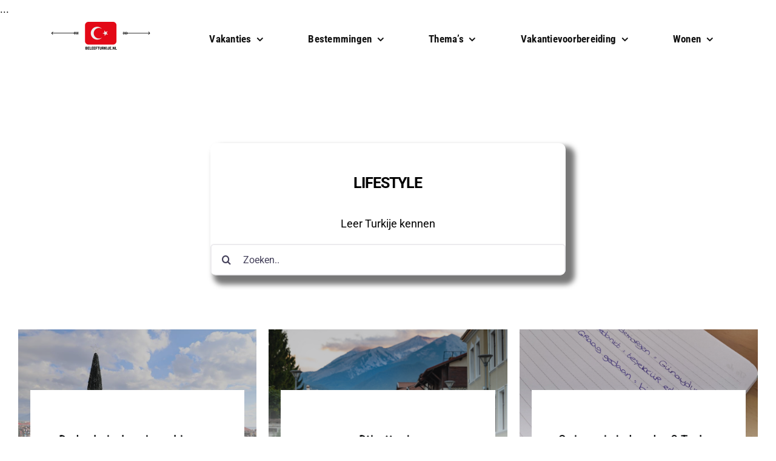

--- FILE ---
content_type: text/html; charset=UTF-8
request_url: https://beleefturkije.nl/category/lifestyle/
body_size: 118384
content:
<!DOCTYPE html>
<html class="avada-html-layout-wide avada-html-header-position-top avada-html-is-archive avada-is-100-percent-template" lang="nl-NL" prefix="og: http://ogp.me/ns# fb: http://ogp.me/ns/fb#">
<head>
	<meta http-equiv="X-UA-Compatible" content="IE=edge" />
	<meta http-equiv="Content-Type" content="text/html; charset=utf-8"/>
	<meta name="viewport" content="width=device-width, initial-scale=1" />
	<meta name='robots' content='index, follow, max-image-preview:large, max-snippet:-1, max-video-preview:-1' />

	<!-- This site is optimized with the Yoast SEO plugin v26.7 - https://yoast.com/wordpress/plugins/seo/ -->
	<title>Lifestyle - BeleefTurkije.nl</title>
	<link rel="canonical" href="https://beleefturkije.nl/category/lifestyle/" />
	<meta property="og:locale" content="nl_NL" />
	<meta property="og:type" content="article" />
	<meta property="og:title" content="Lifestyle - BeleefTurkije.nl" />
	<meta property="og:url" content="https://beleefturkije.nl/category/lifestyle/" />
	<meta property="og:site_name" content="BeleefTurkije.nl" />
	<meta property="og:image" content="https://beleefturkije.nl/wp-content/uploads/2021/10/BeleefTurkije-Facebook-omslagfoto-1.png" />
	<meta property="og:image:width" content="1640" />
	<meta property="og:image:height" content="924" />
	<meta property="og:image:type" content="image/png" />
	<meta name="twitter:card" content="summary_large_image" />
	<meta name="twitter:site" content="@beleefturkijenl" />
	<script type="application/ld+json" class="yoast-schema-graph">{"@context":"https://schema.org","@graph":[{"@type":"CollectionPage","@id":"https://beleefturkije.nl/category/lifestyle/","url":"https://beleefturkije.nl/category/lifestyle/","name":"Lifestyle - BeleefTurkije.nl","isPartOf":{"@id":"https://beleefturkije.nl/#website"},"primaryImageOfPage":{"@id":"https://beleefturkije.nl/category/lifestyle/#primaryimage"},"image":{"@id":"https://beleefturkije.nl/category/lifestyle/#primaryimage"},"thumbnailUrl":"https://beleefturkije.nl/wp-content/uploads/2022/12/Alanya-kerstmarkt.jpg","breadcrumb":{"@id":"https://beleefturkije.nl/category/lifestyle/#breadcrumb"},"inLanguage":"nl-NL"},{"@type":"ImageObject","inLanguage":"nl-NL","@id":"https://beleefturkije.nl/category/lifestyle/#primaryimage","url":"https://beleefturkije.nl/wp-content/uploads/2022/12/Alanya-kerstmarkt.jpg","contentUrl":"https://beleefturkije.nl/wp-content/uploads/2022/12/Alanya-kerstmarkt.jpg","width":1000,"height":667,"caption":"kerstmarkten en festiviteiten in Turkije"},{"@type":"BreadcrumbList","@id":"https://beleefturkije.nl/category/lifestyle/#breadcrumb","itemListElement":[{"@type":"ListItem","position":1,"name":"Home","item":"https://beleefturkije.nl/"},{"@type":"ListItem","position":2,"name":"Lifestyle"}]},{"@type":"WebSite","@id":"https://beleefturkije.nl/#website","url":"https://beleefturkije.nl/","name":"BeleefTurkije.nl","description":"voor vakantie en emigratie","publisher":{"@id":"https://beleefturkije.nl/#organization"},"potentialAction":[{"@type":"SearchAction","target":{"@type":"EntryPoint","urlTemplate":"https://beleefturkije.nl/?s={search_term_string}"},"query-input":{"@type":"PropertyValueSpecification","valueRequired":true,"valueName":"search_term_string"}}],"inLanguage":"nl-NL"},{"@type":"Organization","@id":"https://beleefturkije.nl/#organization","name":"BeleefTurkije.nl","url":"https://beleefturkije.nl/","logo":{"@type":"ImageObject","inLanguage":"nl-NL","@id":"https://beleefturkije.nl/#/schema/logo/image/","url":"https://beleefturkije.nl/wp-content/uploads/2023/05/Rustiek-Berg-Logo.png","contentUrl":"https://beleefturkije.nl/wp-content/uploads/2023/05/Rustiek-Berg-Logo.png","width":500,"height":500,"caption":"BeleefTurkije.nl"},"image":{"@id":"https://beleefturkije.nl/#/schema/logo/image/"},"sameAs":["https://www.facebook.com/beleefturkijenl","https://x.com/beleefturkijenl","https://www.instagram.com/beleefturkije"]}]}</script>
	<!-- / Yoast SEO plugin. -->


<link rel="alternate" type="application/rss+xml" title="BeleefTurkije.nl &raquo; feed" href="https://beleefturkije.nl/feed/" />
<link rel="alternate" type="application/rss+xml" title="BeleefTurkije.nl &raquo; reacties feed" href="https://beleefturkije.nl/comments/feed/" />
								<link rel="icon" href="https://beleefturkije.nl/wp-content/uploads/2023/05/Ontwerp-zonder-titel-3.png" type="image/png" />
		
					<!-- Apple Touch Icon -->
						<link rel="apple-touch-icon" sizes="180x180" href="https://beleefturkije.nl/wp-content/uploads/2023/05/Ontwerp-zonder-titel-4.png" type="image/png">
		
					<!-- Android Icon -->
						<link rel="icon" sizes="192x192" href="https://beleefturkije.nl/wp-content/uploads/2023/05/Ontwerp-zonder-titel-5.png" type="image/png">
		
					<!-- MS Edge Icon -->
						<meta name="msapplication-TileImage" content="https://beleefturkije.nl/wp-content/uploads/2022/07/Beleef-286-x-120-px-6.png" type="image/png">
				<link rel="alternate" type="application/rss+xml" title="BeleefTurkije.nl &raquo; Lifestyle categorie feed" href="https://beleefturkije.nl/category/lifestyle/feed/" />
				
		<meta property="og:locale" content="nl_NL"/>
		<meta property="og:type" content="article"/>
		<meta property="og:site_name" content="BeleefTurkije.nl"/>
		<meta property="og:title" content="Lifestyle - BeleefTurkije.nl"/>
				<meta property="og:url" content="https://beleefturkije.nl/de-leukste-kerstmarkten-en-festiviteiten-in-turkije/"/>
																				<meta property="og:image" content="https://beleefturkije.nl/wp-content/uploads/2022/12/Alanya-kerstmarkt.jpg"/>
		<meta property="og:image:width" content="1000"/>
		<meta property="og:image:height" content="667"/>
		<meta property="og:image:type" content="image/jpeg"/>
				<style id='wp-img-auto-sizes-contain-inline-css' type='text/css'>
img:is([sizes=auto i],[sizes^="auto," i]){contain-intrinsic-size:3000px 1500px}
/*# sourceURL=wp-img-auto-sizes-contain-inline-css */
</style>
<link rel='stylesheet' id='fusion-dynamic-css-css' href='https://beleefturkije.nl/wp-content/uploads/fusion-styles/89203e81b3862cf96ad7e3119317e610.min.css?ver=3.14.2' type='text/css' media='all' />
<script type="text/javascript" src="https://beleefturkije.nl/wp-content/plugins/strato-assistant/js/cookies.js?ver=1645942920" id="strato-assistant-wp-cookies-js"></script>
<link rel="https://api.w.org/" href="https://beleefturkije.nl/wp-json/" /><link rel="alternate" title="JSON" type="application/json" href="https://beleefturkije.nl/wp-json/wp/v2/categories/287" /><link rel="EditURI" type="application/rsd+xml" title="RSD" href="https://beleefturkije.nl/xmlrpc.php?rsd" />
<meta name="generator" content="WordPress 6.9" />
<!-- HFCM by 99 Robots - Snippet # 1: Daisycon -->
<html lang="en">
	<head>
		<title>Beleef Turkije</title>
		<meta name="ef01d95b344c7f2" content="b9ae5cc7e5db8b41e99564587b3ffd43" />
	<style id='global-styles-inline-css' type='text/css'>
:root{--wp--preset--aspect-ratio--square: 1;--wp--preset--aspect-ratio--4-3: 4/3;--wp--preset--aspect-ratio--3-4: 3/4;--wp--preset--aspect-ratio--3-2: 3/2;--wp--preset--aspect-ratio--2-3: 2/3;--wp--preset--aspect-ratio--16-9: 16/9;--wp--preset--aspect-ratio--9-16: 9/16;--wp--preset--color--black: #000000;--wp--preset--color--cyan-bluish-gray: #abb8c3;--wp--preset--color--white: #ffffff;--wp--preset--color--pale-pink: #f78da7;--wp--preset--color--vivid-red: #cf2e2e;--wp--preset--color--luminous-vivid-orange: #ff6900;--wp--preset--color--luminous-vivid-amber: #fcb900;--wp--preset--color--light-green-cyan: #7bdcb5;--wp--preset--color--vivid-green-cyan: #00d084;--wp--preset--color--pale-cyan-blue: #8ed1fc;--wp--preset--color--vivid-cyan-blue: #0693e3;--wp--preset--color--vivid-purple: #9b51e0;--wp--preset--color--awb-color-1: #ffffff;--wp--preset--color--awb-color-2: #f6f4f5;--wp--preset--color--awb-color-3: #eae1e4;--wp--preset--color--awb-color-4: #ff3501;--wp--preset--color--awb-color-5: #44405a;--wp--preset--color--awb-color-6: #e10707;--wp--preset--color--awb-color-7: #333333;--wp--preset--color--awb-color-8: #000000;--wp--preset--color--awb-color-custom-10: #e2e2e2;--wp--preset--color--awb-color-custom-11: #212934;--wp--preset--color--awb-color-custom-12: #780404;--wp--preset--color--awb-color-custom-13: #f9f9fb;--wp--preset--color--awb-color-custom-14: #4a4e57;--wp--preset--color--awb-color-custom-15: #f2f3f5;--wp--preset--color--awb-color-custom-16: rgba(246,244,245,0.8);--wp--preset--color--awb-color-custom-17: #d60707;--wp--preset--color--awb-color-custom-18: #e80707;--wp--preset--gradient--vivid-cyan-blue-to-vivid-purple: linear-gradient(135deg,rgb(6,147,227) 0%,rgb(155,81,224) 100%);--wp--preset--gradient--light-green-cyan-to-vivid-green-cyan: linear-gradient(135deg,rgb(122,220,180) 0%,rgb(0,208,130) 100%);--wp--preset--gradient--luminous-vivid-amber-to-luminous-vivid-orange: linear-gradient(135deg,rgb(252,185,0) 0%,rgb(255,105,0) 100%);--wp--preset--gradient--luminous-vivid-orange-to-vivid-red: linear-gradient(135deg,rgb(255,105,0) 0%,rgb(207,46,46) 100%);--wp--preset--gradient--very-light-gray-to-cyan-bluish-gray: linear-gradient(135deg,rgb(238,238,238) 0%,rgb(169,184,195) 100%);--wp--preset--gradient--cool-to-warm-spectrum: linear-gradient(135deg,rgb(74,234,220) 0%,rgb(151,120,209) 20%,rgb(207,42,186) 40%,rgb(238,44,130) 60%,rgb(251,105,98) 80%,rgb(254,248,76) 100%);--wp--preset--gradient--blush-light-purple: linear-gradient(135deg,rgb(255,206,236) 0%,rgb(152,150,240) 100%);--wp--preset--gradient--blush-bordeaux: linear-gradient(135deg,rgb(254,205,165) 0%,rgb(254,45,45) 50%,rgb(107,0,62) 100%);--wp--preset--gradient--luminous-dusk: linear-gradient(135deg,rgb(255,203,112) 0%,rgb(199,81,192) 50%,rgb(65,88,208) 100%);--wp--preset--gradient--pale-ocean: linear-gradient(135deg,rgb(255,245,203) 0%,rgb(182,227,212) 50%,rgb(51,167,181) 100%);--wp--preset--gradient--electric-grass: linear-gradient(135deg,rgb(202,248,128) 0%,rgb(113,206,126) 100%);--wp--preset--gradient--midnight: linear-gradient(135deg,rgb(2,3,129) 0%,rgb(40,116,252) 100%);--wp--preset--font-size--small: 13.5px;--wp--preset--font-size--medium: 20px;--wp--preset--font-size--large: 27px;--wp--preset--font-size--x-large: 42px;--wp--preset--font-size--normal: 18px;--wp--preset--font-size--xlarge: 36px;--wp--preset--font-size--huge: 54px;--wp--preset--spacing--20: 0.44rem;--wp--preset--spacing--30: 0.67rem;--wp--preset--spacing--40: 1rem;--wp--preset--spacing--50: 1.5rem;--wp--preset--spacing--60: 2.25rem;--wp--preset--spacing--70: 3.38rem;--wp--preset--spacing--80: 5.06rem;--wp--preset--shadow--natural: 6px 6px 9px rgba(0, 0, 0, 0.2);--wp--preset--shadow--deep: 12px 12px 50px rgba(0, 0, 0, 0.4);--wp--preset--shadow--sharp: 6px 6px 0px rgba(0, 0, 0, 0.2);--wp--preset--shadow--outlined: 6px 6px 0px -3px rgb(255, 255, 255), 6px 6px rgb(0, 0, 0);--wp--preset--shadow--crisp: 6px 6px 0px rgb(0, 0, 0);}:where(.is-layout-flex){gap: 0.5em;}:where(.is-layout-grid){gap: 0.5em;}body .is-layout-flex{display: flex;}.is-layout-flex{flex-wrap: wrap;align-items: center;}.is-layout-flex > :is(*, div){margin: 0;}body .is-layout-grid{display: grid;}.is-layout-grid > :is(*, div){margin: 0;}:where(.wp-block-columns.is-layout-flex){gap: 2em;}:where(.wp-block-columns.is-layout-grid){gap: 2em;}:where(.wp-block-post-template.is-layout-flex){gap: 1.25em;}:where(.wp-block-post-template.is-layout-grid){gap: 1.25em;}.has-black-color{color: var(--wp--preset--color--black) !important;}.has-cyan-bluish-gray-color{color: var(--wp--preset--color--cyan-bluish-gray) !important;}.has-white-color{color: var(--wp--preset--color--white) !important;}.has-pale-pink-color{color: var(--wp--preset--color--pale-pink) !important;}.has-vivid-red-color{color: var(--wp--preset--color--vivid-red) !important;}.has-luminous-vivid-orange-color{color: var(--wp--preset--color--luminous-vivid-orange) !important;}.has-luminous-vivid-amber-color{color: var(--wp--preset--color--luminous-vivid-amber) !important;}.has-light-green-cyan-color{color: var(--wp--preset--color--light-green-cyan) !important;}.has-vivid-green-cyan-color{color: var(--wp--preset--color--vivid-green-cyan) !important;}.has-pale-cyan-blue-color{color: var(--wp--preset--color--pale-cyan-blue) !important;}.has-vivid-cyan-blue-color{color: var(--wp--preset--color--vivid-cyan-blue) !important;}.has-vivid-purple-color{color: var(--wp--preset--color--vivid-purple) !important;}.has-black-background-color{background-color: var(--wp--preset--color--black) !important;}.has-cyan-bluish-gray-background-color{background-color: var(--wp--preset--color--cyan-bluish-gray) !important;}.has-white-background-color{background-color: var(--wp--preset--color--white) !important;}.has-pale-pink-background-color{background-color: var(--wp--preset--color--pale-pink) !important;}.has-vivid-red-background-color{background-color: var(--wp--preset--color--vivid-red) !important;}.has-luminous-vivid-orange-background-color{background-color: var(--wp--preset--color--luminous-vivid-orange) !important;}.has-luminous-vivid-amber-background-color{background-color: var(--wp--preset--color--luminous-vivid-amber) !important;}.has-light-green-cyan-background-color{background-color: var(--wp--preset--color--light-green-cyan) !important;}.has-vivid-green-cyan-background-color{background-color: var(--wp--preset--color--vivid-green-cyan) !important;}.has-pale-cyan-blue-background-color{background-color: var(--wp--preset--color--pale-cyan-blue) !important;}.has-vivid-cyan-blue-background-color{background-color: var(--wp--preset--color--vivid-cyan-blue) !important;}.has-vivid-purple-background-color{background-color: var(--wp--preset--color--vivid-purple) !important;}.has-black-border-color{border-color: var(--wp--preset--color--black) !important;}.has-cyan-bluish-gray-border-color{border-color: var(--wp--preset--color--cyan-bluish-gray) !important;}.has-white-border-color{border-color: var(--wp--preset--color--white) !important;}.has-pale-pink-border-color{border-color: var(--wp--preset--color--pale-pink) !important;}.has-vivid-red-border-color{border-color: var(--wp--preset--color--vivid-red) !important;}.has-luminous-vivid-orange-border-color{border-color: var(--wp--preset--color--luminous-vivid-orange) !important;}.has-luminous-vivid-amber-border-color{border-color: var(--wp--preset--color--luminous-vivid-amber) !important;}.has-light-green-cyan-border-color{border-color: var(--wp--preset--color--light-green-cyan) !important;}.has-vivid-green-cyan-border-color{border-color: var(--wp--preset--color--vivid-green-cyan) !important;}.has-pale-cyan-blue-border-color{border-color: var(--wp--preset--color--pale-cyan-blue) !important;}.has-vivid-cyan-blue-border-color{border-color: var(--wp--preset--color--vivid-cyan-blue) !important;}.has-vivid-purple-border-color{border-color: var(--wp--preset--color--vivid-purple) !important;}.has-vivid-cyan-blue-to-vivid-purple-gradient-background{background: var(--wp--preset--gradient--vivid-cyan-blue-to-vivid-purple) !important;}.has-light-green-cyan-to-vivid-green-cyan-gradient-background{background: var(--wp--preset--gradient--light-green-cyan-to-vivid-green-cyan) !important;}.has-luminous-vivid-amber-to-luminous-vivid-orange-gradient-background{background: var(--wp--preset--gradient--luminous-vivid-amber-to-luminous-vivid-orange) !important;}.has-luminous-vivid-orange-to-vivid-red-gradient-background{background: var(--wp--preset--gradient--luminous-vivid-orange-to-vivid-red) !important;}.has-very-light-gray-to-cyan-bluish-gray-gradient-background{background: var(--wp--preset--gradient--very-light-gray-to-cyan-bluish-gray) !important;}.has-cool-to-warm-spectrum-gradient-background{background: var(--wp--preset--gradient--cool-to-warm-spectrum) !important;}.has-blush-light-purple-gradient-background{background: var(--wp--preset--gradient--blush-light-purple) !important;}.has-blush-bordeaux-gradient-background{background: var(--wp--preset--gradient--blush-bordeaux) !important;}.has-luminous-dusk-gradient-background{background: var(--wp--preset--gradient--luminous-dusk) !important;}.has-pale-ocean-gradient-background{background: var(--wp--preset--gradient--pale-ocean) !important;}.has-electric-grass-gradient-background{background: var(--wp--preset--gradient--electric-grass) !important;}.has-midnight-gradient-background{background: var(--wp--preset--gradient--midnight) !important;}.has-small-font-size{font-size: var(--wp--preset--font-size--small) !important;}.has-medium-font-size{font-size: var(--wp--preset--font-size--medium) !important;}.has-large-font-size{font-size: var(--wp--preset--font-size--large) !important;}.has-x-large-font-size{font-size: var(--wp--preset--font-size--x-large) !important;}
/*# sourceURL=global-styles-inline-css */
</style>
<link rel='stylesheet' id='rs-plugin-settings-css' href='https://beleefturkije.nl/wp-content/plugins/revslider/public/assets/css/rs6.css?ver=6.6.18' type='text/css' media='all' />
<style id='rs-plugin-settings-inline-css' type='text/css'>
#rs-demo-id {}
/*# sourceURL=rs-plugin-settings-inline-css */
</style>
</head>
	<body data-rsssl=1>
		...
	</body>
</html>
<!-- /end HFCM by 99 Robots -->
<!-- HFCM by 99 Robots - Snippet # 2: GetyourGuide -->
<!-- GetYourGuide Analytics -->

<script async defer src="https://widget.getyourguide.com/dist/pa.umd.production.min.js" data-gyg-partner-id="S44QCBA"></script>
<!-- /end HFCM by 99 Robots -->
<!-- HFCM by 99 Robots - Snippet # 3: Tradetracker -->
<!-- Begin TradeTracker SuperTag Code -->
<script type="text/javascript">

    var _TradeTrackerTagOptions = {
        t: 'a',
        s: '430249',
        chk: '1989f698ed85ab1b28a593e1c405031a',
        overrideOptions: {}
    };

    (function() {var tt = document.createElement('script'), s = document.getElementsByTagName('script')[0]; tt.setAttribute('type', 'text/javascript'); tt.setAttribute('src', (document.location.protocol == 'https:' ? 'https' : 'http') + '://tm.tradetracker.net/tag?t=' + _TradeTrackerTagOptions.t + '&amp;s=' + _TradeTrackerTagOptions.s + '&amp;chk=' + _TradeTrackerTagOptions.chk); s.parentNode.insertBefore(tt, s);})();
</script>
<!-- End TradeTracker SuperTag Code -->
<!-- /end HFCM by 99 Robots -->
<!-- HFCM by 99 Robots - Snippet # 4: Google Adsense -->
<script async src="https://pagead2.googlesyndication.com/pagead/js/adsbygoogle.js?client=ca-pub-2095209797893471"
     crossorigin="anonymous"></script>
<!-- /end HFCM by 99 Robots -->
<style type="text/css" id="css-fb-visibility">@media screen and (max-width: 640px){.fusion-no-small-visibility{display:none !important;}body .sm-text-align-center{text-align:center !important;}body .sm-text-align-left{text-align:left !important;}body .sm-text-align-right{text-align:right !important;}body .sm-text-align-justify{text-align:justify !important;}body .sm-flex-align-center{justify-content:center !important;}body .sm-flex-align-flex-start{justify-content:flex-start !important;}body .sm-flex-align-flex-end{justify-content:flex-end !important;}body .sm-mx-auto{margin-left:auto !important;margin-right:auto !important;}body .sm-ml-auto{margin-left:auto !important;}body .sm-mr-auto{margin-right:auto !important;}body .fusion-absolute-position-small{position:absolute;width:100%;}.awb-sticky.awb-sticky-small{ position: sticky; top: var(--awb-sticky-offset,0); }}@media screen and (min-width: 641px) and (max-width: 1024px){.fusion-no-medium-visibility{display:none !important;}body .md-text-align-center{text-align:center !important;}body .md-text-align-left{text-align:left !important;}body .md-text-align-right{text-align:right !important;}body .md-text-align-justify{text-align:justify !important;}body .md-flex-align-center{justify-content:center !important;}body .md-flex-align-flex-start{justify-content:flex-start !important;}body .md-flex-align-flex-end{justify-content:flex-end !important;}body .md-mx-auto{margin-left:auto !important;margin-right:auto !important;}body .md-ml-auto{margin-left:auto !important;}body .md-mr-auto{margin-right:auto !important;}body .fusion-absolute-position-medium{position:absolute;width:100%;}.awb-sticky.awb-sticky-medium{ position: sticky; top: var(--awb-sticky-offset,0); }}@media screen and (min-width: 1025px){.fusion-no-large-visibility{display:none !important;}body .lg-text-align-center{text-align:center !important;}body .lg-text-align-left{text-align:left !important;}body .lg-text-align-right{text-align:right !important;}body .lg-text-align-justify{text-align:justify !important;}body .lg-flex-align-center{justify-content:center !important;}body .lg-flex-align-flex-start{justify-content:flex-start !important;}body .lg-flex-align-flex-end{justify-content:flex-end !important;}body .lg-mx-auto{margin-left:auto !important;margin-right:auto !important;}body .lg-ml-auto{margin-left:auto !important;}body .lg-mr-auto{margin-right:auto !important;}body .fusion-absolute-position-large{position:absolute;width:100%;}.awb-sticky.awb-sticky-large{ position: sticky; top: var(--awb-sticky-offset,0); }}</style><meta name="generator" content="Powered by Slider Revolution 6.6.18 - responsive, Mobile-Friendly Slider Plugin for WordPress with comfortable drag and drop interface." />
<script>function setREVStartSize(e){
			//window.requestAnimationFrame(function() {
				window.RSIW = window.RSIW===undefined ? window.innerWidth : window.RSIW;
				window.RSIH = window.RSIH===undefined ? window.innerHeight : window.RSIH;
				try {
					var pw = document.getElementById(e.c).parentNode.offsetWidth,
						newh;
					pw = pw===0 || isNaN(pw) || (e.l=="fullwidth" || e.layout=="fullwidth") ? window.RSIW : pw;
					e.tabw = e.tabw===undefined ? 0 : parseInt(e.tabw);
					e.thumbw = e.thumbw===undefined ? 0 : parseInt(e.thumbw);
					e.tabh = e.tabh===undefined ? 0 : parseInt(e.tabh);
					e.thumbh = e.thumbh===undefined ? 0 : parseInt(e.thumbh);
					e.tabhide = e.tabhide===undefined ? 0 : parseInt(e.tabhide);
					e.thumbhide = e.thumbhide===undefined ? 0 : parseInt(e.thumbhide);
					e.mh = e.mh===undefined || e.mh=="" || e.mh==="auto" ? 0 : parseInt(e.mh,0);
					if(e.layout==="fullscreen" || e.l==="fullscreen")
						newh = Math.max(e.mh,window.RSIH);
					else{
						e.gw = Array.isArray(e.gw) ? e.gw : [e.gw];
						for (var i in e.rl) if (e.gw[i]===undefined || e.gw[i]===0) e.gw[i] = e.gw[i-1];
						e.gh = e.el===undefined || e.el==="" || (Array.isArray(e.el) && e.el.length==0)? e.gh : e.el;
						e.gh = Array.isArray(e.gh) ? e.gh : [e.gh];
						for (var i in e.rl) if (e.gh[i]===undefined || e.gh[i]===0) e.gh[i] = e.gh[i-1];
											
						var nl = new Array(e.rl.length),
							ix = 0,
							sl;
						e.tabw = e.tabhide>=pw ? 0 : e.tabw;
						e.thumbw = e.thumbhide>=pw ? 0 : e.thumbw;
						e.tabh = e.tabhide>=pw ? 0 : e.tabh;
						e.thumbh = e.thumbhide>=pw ? 0 : e.thumbh;
						for (var i in e.rl) nl[i] = e.rl[i]<window.RSIW ? 0 : e.rl[i];
						sl = nl[0];
						for (var i in nl) if (sl>nl[i] && nl[i]>0) { sl = nl[i]; ix=i;}
						var m = pw>(e.gw[ix]+e.tabw+e.thumbw) ? 1 : (pw-(e.tabw+e.thumbw)) / (e.gw[ix]);
						newh =  (e.gh[ix] * m) + (e.tabh + e.thumbh);
					}
					var el = document.getElementById(e.c);
					if (el!==null && el) el.style.height = newh+"px";
					el = document.getElementById(e.c+"_wrapper");
					if (el!==null && el) {
						el.style.height = newh+"px";
						el.style.display = "block";
					}
				} catch(e){
					console.log("Failure at Presize of Slider:" + e)
				}
			//});
		  };</script>
		<script type="text/javascript">
			var doc = document.documentElement;
			doc.setAttribute( 'data-useragent', navigator.userAgent );
		</script>
		<meta name="p:domain_verify" content="323c743c966ed811694751cec5d84342"/>
<!-- Global site tag (gtag.js) - Google Analytics -->
<script async src="https://www.googletagmanager.com/gtag/js?id=G-XL36JL5N50"></script>
<script>
  window.dataLayer = window.dataLayer || [];
  function gtag(){dataLayer.push(arguments);}
  gtag('js', new Date());

  gtag('config', 'G-XL36JL5N50');
</script>
	</head>

<body data-rsssl=1 class="archive category category-lifestyle category-287 wp-custom-logo wp-theme-Avada fusion-image-hovers fusion-pagination-sizing fusion-button_type-flat fusion-button_span-no fusion-button_gradient-linear avada-image-rollover-circle-yes avada-image-rollover-yes avada-image-rollover-direction-fade fusion-body ltr fusion-sticky-header no-tablet-sticky-header no-mobile-sticky-header no-mobile-slidingbar no-mobile-totop fusion-disable-outline fusion-sub-menu-fade mobile-logo-pos-center layout-wide-mode avada-has-boxed-modal-shadow-none layout-scroll-offset-full fusion-top-header menu-text-align-center mobile-menu-design-modern fusion-show-pagination-text fusion-header-layout-v5 avada-responsive avada-footer-fx-none avada-menu-highlight-style-textcolor fusion-search-form-clean fusion-main-menu-search-dropdown fusion-avatar-circle avada-dropdown-styles avada-blog-layout-grid avada-blog-archive-layout-grid avada-header-shadow-no avada-menu-icon-position-left avada-has-megamenu-shadow avada-has-header-100-width avada-has-main-nav-search-icon avada-has-breadcrumb-mobile-hidden avada-has-titlebar-hide avada-has-footer-widget-bg-image avada-social-full-transparent avada-has-transparent-timeline_color avada-has-pagination-width_height avada-flyout-menu-direction-fade avada-ec-views-v1" data-awb-post-id="5801">
		<a class="skip-link screen-reader-text" href="#content">Ga naar inhoud</a>

	<div id="boxed-wrapper">
		
		<div id="wrapper" class="fusion-wrapper">
			<div id="home" style="position:relative;top:-1px;"></div>
												<div class="fusion-tb-header"><div class="fusion-fullwidth fullwidth-box fusion-builder-row-1 fusion-flex-container hundred-percent-fullwidth non-hundred-percent-height-scrolling fusion-custom-z-index" style="--awb-border-sizes-top:0px;--awb-border-sizes-bottom:0px;--awb-border-sizes-left:0px;--awb-border-sizes-right:0px;--awb-border-radius-top-left:0px;--awb-border-radius-top-right:0px;--awb-border-radius-bottom-right:0px;--awb-border-radius-bottom-left:0px;--awb-z-index:20051;--awb-padding-top:0px;--awb-padding-right:60px;--awb-padding-bottom:0px;--awb-padding-left:60px;--awb-margin-top:0px;--awb-margin-bottom:0px;--awb-flex-wrap:wrap;" ><div class="fusion-builder-row fusion-row fusion-flex-align-items-stretch fusion-flex-content-wrap" style="width:104% !important;max-width:104% !important;margin-left: calc(-4% / 2 );margin-right: calc(-4% / 2 );"><div class="fusion-layout-column fusion_builder_column fusion-builder-column-0 fusion-flex-column" style="--awb-bg-size:cover;--awb-width-large:20%;--awb-margin-top-large:10px;--awb-spacing-right-large:0%;--awb-margin-bottom-large:10px;--awb-spacing-left-large:9.6%;--awb-width-medium:20%;--awb-order-medium:0;--awb-spacing-right-medium:0%;--awb-spacing-left-medium:9.6%;--awb-width-small:100%;--awb-order-small:0;--awb-spacing-right-small:1.92%;--awb-spacing-left-small:1.92%;"><div class="fusion-column-wrapper fusion-column-has-shadow fusion-flex-justify-content-center fusion-content-layout-column"><div class="fusion-image-element " style="text-align:center;--awb-aspect-ratio:2 / 1;--awb-margin-top:-10px;--awb-max-width:200px;--awb-caption-title-font-family:var(--h2_typography-font-family);--awb-caption-title-font-weight:var(--h2_typography-font-weight);--awb-caption-title-font-style:var(--h2_typography-font-style);--awb-caption-title-size:var(--h2_typography-font-size);--awb-caption-title-transform:var(--h2_typography-text-transform);--awb-caption-title-line-height:var(--h2_typography-line-height);--awb-caption-title-letter-spacing:var(--h2_typography-letter-spacing);"><div style="display:inline-block;width:200px;"><span class=" fusion-imageframe imageframe-none imageframe-1 hover-type-none has-aspect-ratio"><a class="fusion-no-lightbox" href="https://beleefturkije.nl/" target="_self" aria-label="BeleefTurkije.nl Logo"><img decoding="async" width="400" height="120" alt="BeleefTurkije.nl" src="https://beleefturkije.nl/wp-content/uploads/2023/05/u.png" data-orig-src="https://beleefturkije.nl/wp-content/uploads/2023/05/u.png" class="lazyload img-responsive wp-image-10777 img-with-aspect-ratio" data-parent-fit="cover" data-parent-container=".fusion-image-element" srcset="data:image/svg+xml,%3Csvg%20xmlns%3D%27http%3A%2F%2Fwww.w3.org%2F2000%2Fsvg%27%20width%3D%27400%27%20height%3D%27120%27%20viewBox%3D%270%200%20400%20120%27%3E%3Crect%20width%3D%27400%27%20height%3D%27120%27%20fill-opacity%3D%220%22%2F%3E%3C%2Fsvg%3E" data-srcset="https://beleefturkije.nl/wp-content/uploads/2023/05/u-200x60.png 200w, https://beleefturkije.nl/wp-content/uploads/2023/05/u.png 400w" data-sizes="auto" data-orig-sizes="(max-width: 1024px) 100vw, (max-width: 640px) 100vw, 400px" /></a></span></div></div></div></div><div class="fusion-layout-column fusion_builder_column fusion-builder-column-1 fusion-flex-column" style="--awb-bg-size:cover;--awb-width-large:80%;--awb-margin-top-large:10px;--awb-spacing-right-large:2.4%;--awb-margin-bottom-large:10px;--awb-spacing-left-large:2.4%;--awb-width-medium:80%;--awb-order-medium:0;--awb-margin-top-medium:0px;--awb-spacing-right-medium:0%;--awb-margin-bottom-medium:0px;--awb-spacing-left-medium:0%;--awb-width-small:100%;--awb-order-small:0;--awb-spacing-right-small:1.92%;--awb-spacing-left-small:1.92%;"><div class="fusion-column-wrapper fusion-column-has-shadow fusion-flex-justify-content-center fusion-content-layout-column"><nav class="awb-menu awb-menu_row awb-menu_em-hover mobile-mode-collapse-to-button awb-menu_icons-left awb-menu_dc-yes mobile-trigger-fullwidth-off awb-menu_mobile-toggle awb-menu_indent-left mobile-size-full-absolute loading mega-menu-loading awb-menu_desktop awb-menu_dropdown awb-menu_expand-right awb-menu_transition-fade avada-main-menu" style="--awb-font-size:17px;--awb-line-height:var(--awb-typography3-line-height);--awb-text-transform:var(--awb-typography3-text-transform);--awb-min-height:36px;--awb-gap:30px;--awb-justify-content:space-evenly;--awb-border-bottom:2px;--awb-color:#111111;--awb-letter-spacing:0.015em;--awb-active-color:rgba(0,37,124,0.42);--awb-active-border-bottom:2px;--awb-active-border-color:rgba(0,37,124,0.42);--awb-submenu-color:#0b0c11;--awb-submenu-bg:#ffffff;--awb-submenu-sep-color:rgba(209,209,209,0);--awb-submenu-items-padding-right:26px;--awb-submenu-items-padding-left:26px;--awb-submenu-border-radius-top-left:6px;--awb-submenu-border-radius-top-right:6px;--awb-submenu-border-radius-bottom-right:6px;--awb-submenu-border-radius-bottom-left:6px;--awb-submenu-active-color:rgba(0,37,124,0.42);--awb-submenu-space:10px;--awb-submenu-text-transform:none;--awb-submenu-max-width:200px;--awb-icons-color:#0b0c11;--awb-icons-hover-color:rgba(0,37,124,0.42);--awb-main-justify-content:flex-start;--awb-mobile-nav-button-align-hor:flex-end;--awb-mobile-color:#1f2e3d;--awb-mobile-active-bg:#ffffff;--awb-mobile-active-color:#3e8ef6;--awb-mobile-trigger-color:#0b0c11;--awb-justify-title:flex-start;--awb-mobile-justify:flex-start;--awb-mobile-caret-left:auto;--awb-mobile-caret-right:0;--awb-fusion-font-family-typography:&quot;Roboto Condensed&quot;;--awb-fusion-font-style-typography:normal;--awb-fusion-font-weight-typography:700;--awb-fusion-font-family-submenu-typography:&quot;Roboto Condensed&quot;;--awb-fusion-font-style-submenu-typography:normal;--awb-fusion-font-weight-submenu-typography:400;--awb-fusion-font-family-mobile-typography:inherit;--awb-fusion-font-style-mobile-typography:normal;--awb-fusion-font-weight-mobile-typography:400;" aria-label="Hoofdmenu" data-breakpoint="0" data-count="0" data-transition-type="center" data-transition-time="300" data-expand="right"><ul id="menu-hoofdmenu" class="fusion-menu awb-menu__main-ul awb-menu__main-ul_row"><li  id="menu-item-9676"  class="menu-item menu-item-type-post_type menu-item-object-page menu-item-has-children menu-item-9676 awb-menu__li awb-menu__main-li awb-menu__main-li_regular"  data-item-id="9676"><span class="awb-menu__main-background-default awb-menu__main-background-default_center"></span><span class="awb-menu__main-background-active awb-menu__main-background-active_center"></span><a  href="https://beleefturkije.nl/vakantie-naar-turkije-de-beste-aanbiedingen/" class="awb-menu__main-a awb-menu__main-a_regular"><span class="menu-text">Vakanties</span><span class="awb-menu__open-nav-submenu-hover"></span></a><button type="button" aria-label="Open submenu of Vakanties" aria-expanded="false" class="awb-menu__open-nav-submenu_mobile awb-menu__open-nav-submenu_main"></button><ul class="awb-menu__sub-ul awb-menu__sub-ul_main"><li  id="menu-item-9678"  class="menu-item menu-item-type-post_type menu-item-object-post menu-item-9678 awb-menu__li awb-menu__sub-li" ><a  href="https://beleefturkije.nl/goedkoop-naar-turkije-vliegen-accommodatie/" class="awb-menu__sub-a"><span>Vliegtickets</span></a></li><li  id="menu-item-9726"  class="menu-item menu-item-type-post_type menu-item-object-page menu-item-9726 awb-menu__li awb-menu__sub-li" ><a  href="https://beleefturkije.nl/vakantie-turkije-goedkope-vakanties-zomer-2024/" class="awb-menu__sub-a"><span>Zonvakantie 2024</span></a></li><li  id="menu-item-9744"  class="menu-item menu-item-type-post_type menu-item-object-page menu-item-9744 awb-menu__li awb-menu__sub-li" ><a  href="https://beleefturkije.nl/last-minute-turkije-de-beste-aanbiedingen-2023/" class="awb-menu__sub-a"><span>Last Minute</span></a></li><li  id="menu-item-9677"  class="menu-item menu-item-type-post_type menu-item-object-page menu-item-9677 awb-menu__li awb-menu__sub-li" ><a  href="https://beleefturkije.nl/appartement-in-turkije-beste-tips-top-9/" class="awb-menu__sub-a"><span>Appartementen</span></a></li><li  id="menu-item-9711"  class="menu-item menu-item-type-post_type menu-item-object-page menu-item-9711 awb-menu__li awb-menu__sub-li" ><a  href="https://beleefturkije.nl/de-9-mooiste-boutique-hotels-in-turkije/" class="awb-menu__sub-a"><span>Boutique Hotels</span></a></li><li  id="menu-item-9763"  class="menu-item menu-item-type-post_type menu-item-object-page menu-item-9763 awb-menu__li awb-menu__sub-li" ><a  href="https://beleefturkije.nl/de-9-leukste-vakantieparken-in-turkije/" class="awb-menu__sub-a"><span>Vakantieparken</span></a></li><li  id="menu-item-9710"  class="menu-item menu-item-type-post_type menu-item-object-page menu-item-9710 awb-menu__li awb-menu__sub-li" ><a  href="https://beleefturkije.nl/groepsreis-turkije-ontdek-het-echte-turkije/" class="awb-menu__sub-a"><span>Groepsreizen</span></a></li></ul></li><li  id="menu-item-2506"  class="menu-item menu-item-type-post_type menu-item-object-page menu-item-has-children menu-item-2506 awb-menu__li awb-menu__main-li awb-menu__main-li_regular"  data-item-id="2506"><span class="awb-menu__main-background-default awb-menu__main-background-default_center"></span><span class="awb-menu__main-background-active awb-menu__main-background-active_center"></span><a  href="https://beleefturkije.nl/beleef-bestemmingen/" class="awb-menu__main-a awb-menu__main-a_regular"><span class="menu-text">Bestemmingen</span><span class="awb-menu__open-nav-submenu-hover"></span></a><button type="button" aria-label="Open submenu of Bestemmingen" aria-expanded="false" class="awb-menu__open-nav-submenu_mobile awb-menu__open-nav-submenu_main"></button><ul class="awb-menu__sub-ul awb-menu__sub-ul_main"><li  id="menu-item-3825"  class="menu-item menu-item-type-custom menu-item-object-custom menu-item-has-children menu-item-3825 awb-menu__li awb-menu__sub-li" ><a  href="#" class="awb-menu__sub-a"><span>Middellandse Zeeregio</span><span class="awb-menu__open-nav-submenu-hover"></span></a><button type="button" aria-label="Open submenu of Middellandse Zeeregio" aria-expanded="false" class="awb-menu__open-nav-submenu_mobile awb-menu__open-nav-submenu_sub"></button><ul class="awb-menu__sub-ul awb-menu__sub-ul_grand"><li  id="menu-item-6486"  class="menu-item menu-item-type-post_type menu-item-object-page menu-item-6486 awb-menu__li awb-menu__sub-li" ><a  href="https://beleefturkije.nl/bezoek-adana-ontdek-historische-bezienswaardigheden/" class="awb-menu__sub-a"><span>Adana</span></a></li><li  id="menu-item-10627"  class="menu-item menu-item-type-post_type menu-item-object-page menu-item-has-children menu-item-10627 awb-menu__li awb-menu__sub-li" ><a  href="https://beleefturkije.nl/vakantie-naar-antalya-de-leukste-reistips/" class="awb-menu__sub-a"><span>Antalya</span><span class="awb-menu__open-nav-submenu-hover"></span></a><button type="button" aria-label="Open submenu of Antalya" aria-expanded="false" class="awb-menu__open-nav-submenu_mobile awb-menu__open-nav-submenu_sub"></button><ul class="awb-menu__sub-ul awb-menu__sub-ul_grand"><li  id="menu-item-12093"  class="menu-item menu-item-type-post_type menu-item-object-page menu-item-12093 awb-menu__li awb-menu__sub-li" ><a  href="https://beleefturkije.nl/vakantie-naar-alanya-de-leukste-reistips/" class="awb-menu__sub-a"><span>Alanya</span></a></li><li  id="menu-item-3821"  class="menu-item menu-item-type-post_type menu-item-object-page menu-item-3821 awb-menu__li awb-menu__sub-li" ><a  href="https://beleefturkije.nl/vakantie-naar-belek-vakantietips-en-aanbiedingen/" class="awb-menu__sub-a"><span>Belek</span></a></li><li  id="menu-item-5888"  class="menu-item menu-item-type-post_type menu-item-object-page menu-item-5888 awb-menu__li awb-menu__sub-li" ><a  href="https://beleefturkije.nl/vakantie-naar-kalkan-ontdek-dit-prachtige-vakantieplaatsje/" class="awb-menu__sub-a"><span>Kalkan</span></a></li><li  id="menu-item-5889"  class="menu-item menu-item-type-post_type menu-item-object-page menu-item-5889 awb-menu__li awb-menu__sub-li" ><a  href="https://beleefturkije.nl/vakantie-naar-kas-een-prachtig-stadje-aan-de-turkse-kust/" class="awb-menu__sub-a"><span>Kas</span></a></li><li  id="menu-item-6721"  class="menu-item menu-item-type-post_type menu-item-object-page menu-item-6721 awb-menu__li awb-menu__sub-li" ><a  href="https://beleefturkije.nl/kemer/" class="awb-menu__sub-a"><span>Kemer</span></a></li><li  id="menu-item-3822"  class="menu-item menu-item-type-post_type menu-item-object-page menu-item-3822 awb-menu__li awb-menu__sub-li" ><a  href="https://beleefturkije.nl/side/" class="awb-menu__sub-a"><span>Side</span></a></li></ul></li><li  id="menu-item-6548"  class="menu-item menu-item-type-post_type menu-item-object-page menu-item-6548 awb-menu__li awb-menu__sub-li" ><a  href="https://beleefturkije.nl/dagtrip-naar-burdur-ontsnap-de-kust-van-antalya/" class="awb-menu__sub-a"><span>Burdur</span></a></li><li  id="menu-item-6632"  class="menu-item menu-item-type-post_type menu-item-object-page menu-item-6632 awb-menu__li awb-menu__sub-li" ><a  href="https://beleefturkije.nl/hatay/" class="awb-menu__sub-a"><span>Hatay</span></a></li><li  id="menu-item-6756"  class="menu-item menu-item-type-post_type menu-item-object-page menu-item-6756 awb-menu__li awb-menu__sub-li" ><a  href="https://beleefturkije.nl/mersin/" class="awb-menu__sub-a"><span>Mersin</span></a></li></ul></li><li  id="menu-item-3826"  class="menu-item menu-item-type-custom menu-item-object-custom menu-item-has-children menu-item-3826 awb-menu__li awb-menu__sub-li" ><a  href="#" class="awb-menu__sub-a"><span>Egeïsche Zeeregio</span><span class="awb-menu__open-nav-submenu-hover"></span></a><button type="button" aria-label="Open submenu of Egeïsche Zeeregio" aria-expanded="false" class="awb-menu__open-nav-submenu_mobile awb-menu__open-nav-submenu_sub"></button><ul class="awb-menu__sub-ul awb-menu__sub-ul_grand"><li  id="menu-item-5951"  class="menu-item menu-item-type-post_type menu-item-object-page menu-item-5951 awb-menu__li awb-menu__sub-li" ><a  href="https://beleefturkije.nl/vakantie-naar-bodrum-een-van-de-leukste-badplaatsen-van-turkije/" class="awb-menu__sub-a"><span>Bodrum</span></a></li><li  id="menu-item-6561"  class="menu-item menu-item-type-post_type menu-item-object-page menu-item-6561 awb-menu__li awb-menu__sub-li" ><a  href="https://beleefturkije.nl/vakantie-naar-dalyan-ontdek-het-geheime-juweeltje-van-turkije/" class="awb-menu__sub-a"><span>Dalyan</span></a></li><li  id="menu-item-6577"  class="menu-item menu-item-type-post_type menu-item-object-page menu-item-6577 awb-menu__li awb-menu__sub-li" ><a  href="https://beleefturkije.nl/vakantie-naar-datca-een-stukje-paradijs-in-turkije/" class="awb-menu__sub-a"><span>Datça</span></a></li><li  id="menu-item-6590"  class="menu-item menu-item-type-post_type menu-item-object-page menu-item-6590 awb-menu__li awb-menu__sub-li" ><a  href="https://beleefturkije.nl/vakantie-naar-denizli-bezoek-nu-het-prachtige-pamukkale/" class="awb-menu__sub-a"><span>Denizli</span></a></li><li  id="menu-item-6619"  class="menu-item menu-item-type-post_type menu-item-object-page menu-item-6619 awb-menu__li awb-menu__sub-li" ><a  href="https://beleefturkije.nl/fethiye/" class="awb-menu__sub-a"><span>Fethiye</span></a></li><li  id="menu-item-6668"  class="menu-item menu-item-type-post_type menu-item-object-page menu-item-6668 awb-menu__li awb-menu__sub-li" ><a  href="https://beleefturkije.nl/izmir/" class="awb-menu__sub-a"><span>Izmir</span></a></li><li  id="menu-item-3819"  class="menu-item menu-item-type-post_type menu-item-object-page menu-item-3819 awb-menu__li awb-menu__sub-li" ><a  href="https://beleefturkije.nl/marmaris/" class="awb-menu__sub-a"><span>Marmaris</span></a></li><li  id="menu-item-6773"  class="menu-item menu-item-type-post_type menu-item-object-page menu-item-6773 awb-menu__li awb-menu__sub-li" ><a  href="https://beleefturkije.nl/mugla/" class="awb-menu__sub-a"><span>Mugla</span></a></li></ul></li><li  id="menu-item-6530"  class="menu-item menu-item-type-custom menu-item-object-custom menu-item-has-children menu-item-6530 awb-menu__li awb-menu__sub-li" ><a  href="#" class="awb-menu__sub-a"><span>Centraal-Anatolië</span><span class="awb-menu__open-nav-submenu-hover"></span></a><button type="button" aria-label="Open submenu of Centraal-Anatolië" aria-expanded="false" class="awb-menu__open-nav-submenu_mobile awb-menu__open-nav-submenu_sub"></button><ul class="awb-menu__sub-ul awb-menu__sub-ul_grand"><li  id="menu-item-5620"  class="menu-item menu-item-type-post_type menu-item-object-page menu-item-5620 awb-menu__li awb-menu__sub-li" ><a  href="https://beleefturkije.nl/stedentrip-ankara-bezoek-de-hoofdstad-van-turkije/" class="awb-menu__sub-a"><span>Ankara</span></a></li><li  id="menu-item-11185"  class="menu-item menu-item-type-post_type menu-item-object-page menu-item-11185 awb-menu__li awb-menu__sub-li" ><a  href="https://beleefturkije.nl/vakantie-cappadocie-wat-je-wil-weten-doen/" class="awb-menu__sub-a"><span>Cappadocië</span></a></li><li  id="menu-item-6708"  class="menu-item menu-item-type-post_type menu-item-object-page menu-item-6708 awb-menu__li awb-menu__sub-li" ><a  href="https://beleefturkije.nl/kayseri/" class="awb-menu__sub-a"><span>Kayseri</span></a></li></ul></li><li  id="menu-item-6531"  class="menu-item menu-item-type-custom menu-item-object-custom menu-item-has-children menu-item-6531 awb-menu__li awb-menu__sub-li" ><a  href="#" class="awb-menu__sub-a"><span>Marmararegio</span><span class="awb-menu__open-nav-submenu-hover"></span></a><button type="button" aria-label="Open submenu of Marmararegio" aria-expanded="false" class="awb-menu__open-nav-submenu_mobile awb-menu__open-nav-submenu_sub"></button><ul class="awb-menu__sub-ul awb-menu__sub-ul_grand"><li  id="menu-item-6532"  class="menu-item menu-item-type-post_type menu-item-object-page menu-item-6532 awb-menu__li awb-menu__sub-li" ><a  href="https://beleefturkije.nl/ontdek-bursa-het-groene-hart-van-turkije/" class="awb-menu__sub-a"><span>Bursa</span></a></li><li  id="menu-item-11184"  class="menu-item menu-item-type-post_type menu-item-object-page menu-item-11184 awb-menu__li awb-menu__sub-li" ><a  href="https://beleefturkije.nl/stedentrip-istanbul-citytrip-of-weekend-weg-naar-turkije/" class="awb-menu__sub-a"><span>Istanbul</span></a></li></ul></li><li  id="menu-item-6605"  class="menu-item menu-item-type-custom menu-item-object-custom menu-item-has-children menu-item-6605 awb-menu__li awb-menu__sub-li" ><a  href="#" class="awb-menu__sub-a"><span>Oost-Anatolië</span><span class="awb-menu__open-nav-submenu-hover"></span></a><button type="button" aria-label="Open submenu of Oost-Anatolië" aria-expanded="false" class="awb-menu__open-nav-submenu_mobile awb-menu__open-nav-submenu_sub"></button><ul class="awb-menu__sub-ul awb-menu__sub-ul_grand"><li  id="menu-item-6606"  class="menu-item menu-item-type-post_type menu-item-object-page menu-item-6606 awb-menu__li awb-menu__sub-li" ><a  href="https://beleefturkije.nl/erzurum/" class="awb-menu__sub-a"><span>Erzurum</span></a></li><li  id="menu-item-6648"  class="menu-item menu-item-type-post_type menu-item-object-page menu-item-6648 awb-menu__li awb-menu__sub-li" ><a  href="https://beleefturkije.nl/igdir/" class="awb-menu__sub-a"><span>Iğdır</span></a></li><li  id="menu-item-6688"  class="menu-item menu-item-type-post_type menu-item-object-page menu-item-6688 awb-menu__li awb-menu__sub-li" ><a  href="https://beleefturkije.nl/kars/" class="awb-menu__sub-a"><span>Kars</span></a></li></ul></li><li  id="menu-item-6742"  class="menu-item menu-item-type-custom menu-item-object-custom menu-item-has-children menu-item-6742 awb-menu__li awb-menu__sub-li" ><a  href="#" class="awb-menu__sub-a"><span>Zuidoost-Anatolië</span><span class="awb-menu__open-nav-submenu-hover"></span></a><button type="button" aria-label="Open submenu of Zuidoost-Anatolië" aria-expanded="false" class="awb-menu__open-nav-submenu_mobile awb-menu__open-nav-submenu_sub"></button><ul class="awb-menu__sub-ul awb-menu__sub-ul_grand"><li  id="menu-item-6743"  class="menu-item menu-item-type-post_type menu-item-object-page menu-item-6743 awb-menu__li awb-menu__sub-li" ><a  href="https://beleefturkije.nl/mardin/" class="awb-menu__sub-a"><span>Mardin</span></a></li></ul></li></ul></li><li  id="menu-item-6811"  class="menu-item menu-item-type-post_type menu-item-object-page menu-item-has-children menu-item-6811 awb-menu__li awb-menu__main-li awb-menu__main-li_regular"  data-item-id="6811"><span class="awb-menu__main-background-default awb-menu__main-background-default_center"></span><span class="awb-menu__main-background-active awb-menu__main-background-active_center"></span><a  href="https://beleefturkije.nl/beleef-het-thema__trashed/" class="awb-menu__main-a awb-menu__main-a_regular"><span class="menu-text">Thema&#8217;s</span><span class="awb-menu__open-nav-submenu-hover"></span></a><button type="button" aria-label="Open submenu of Thema&#039;s" aria-expanded="false" class="awb-menu__open-nav-submenu_mobile awb-menu__open-nav-submenu_main"></button><ul class="awb-menu__sub-ul awb-menu__sub-ul_main"><li  id="menu-item-4726"  class="menu-item menu-item-type-post_type menu-item-object-page menu-item-4726 awb-menu__li awb-menu__sub-li" ><a  href="https://beleefturkije.nl/culinair-turkije/" class="awb-menu__sub-a"><span>Culinair</span></a></li><li  id="menu-item-4741"  class="menu-item menu-item-type-post_type menu-item-object-page menu-item-4741 awb-menu__li awb-menu__sub-li" ><a  href="https://beleefturkije.nl/cultuur-in-turkije/" class="awb-menu__sub-a"><span>Cultuur</span></a></li><li  id="menu-item-5891"  class="menu-item menu-item-type-post_type menu-item-object-page menu-item-5891 awb-menu__li awb-menu__sub-li" ><a  href="https://beleefturkije.nl/turkse-entertainment/" class="awb-menu__sub-a"><span>Entertainment</span></a></li><li  id="menu-item-5892"  class="menu-item menu-item-type-post_type menu-item-object-page menu-item-5892 awb-menu__li awb-menu__sub-li" ><a  href="https://beleefturkije.nl/festivals-in-turkije/" class="awb-menu__sub-a"><span>Festivals</span></a></li><li  id="menu-item-4627"  class="menu-item menu-item-type-post_type menu-item-object-page menu-item-4627 awb-menu__li awb-menu__sub-li" ><a  href="https://beleefturkije.nl/golf-in-turkije/" class="awb-menu__sub-a"><span>Golf</span></a></li><li  id="menu-item-5957"  class="menu-item menu-item-type-post_type menu-item-object-page menu-item-5957 awb-menu__li awb-menu__sub-li" ><a  href="https://beleefturkije.nl/hotels-in-turkije/" class="awb-menu__sub-a"><span>Hotels</span></a></li><li  id="menu-item-4746"  class="menu-item menu-item-type-post_type menu-item-object-page menu-item-4746 awb-menu__li awb-menu__sub-li" ><a  href="https://beleefturkije.nl/nachtleven-in-turkije/" class="awb-menu__sub-a"><span>Nachtleven</span></a></li><li  id="menu-item-4752"  class="menu-item menu-item-type-post_type menu-item-object-page menu-item-4752 awb-menu__li awb-menu__sub-li" ><a  href="https://beleefturkije.nl/natuur-in-turkije/" class="awb-menu__sub-a"><span>Natuur</span></a></li><li  id="menu-item-4789"  class="menu-item menu-item-type-post_type menu-item-object-page menu-item-4789 awb-menu__li awb-menu__sub-li" ><a  href="https://beleefturkije.nl/nieuws-in-turkije/" class="awb-menu__sub-a"><span>Nieuws</span></a></li><li  id="menu-item-4762"  class="menu-item menu-item-type-post_type menu-item-object-page menu-item-4762 awb-menu__li awb-menu__sub-li" ><a  href="https://beleefturkije.nl/outdoor-avontuur-in-turkije/" class="awb-menu__sub-a"><span>Outdoor &#038; Avontuur</span></a></li><li  id="menu-item-4757"  class="menu-item menu-item-type-post_type menu-item-object-page menu-item-4757 awb-menu__li awb-menu__sub-li" ><a  href="https://beleefturkije.nl/shopping-in-turkije/" class="awb-menu__sub-a"><span>Shopping</span></a></li><li  id="menu-item-4768"  class="menu-item menu-item-type-post_type menu-item-object-page menu-item-4768 awb-menu__li awb-menu__sub-li" ><a  href="https://beleefturkije.nl/steden-in-turkije/" class="awb-menu__sub-a"><span>Steden</span></a></li><li  id="menu-item-4774"  class="menu-item menu-item-type-post_type menu-item-object-page menu-item-4774 awb-menu__li awb-menu__sub-li" ><a  href="https://beleefturkije.nl/strand-in-turkije/" class="awb-menu__sub-a"><span>Strand</span></a></li><li  id="menu-item-4780"  class="menu-item menu-item-type-post_type menu-item-object-page menu-item-4780 awb-menu__li awb-menu__sub-li" ><a  href="https://beleefturkije.nl/wellness-in-turkije/" class="awb-menu__sub-a"><span>Wellness</span></a></li><li  id="menu-item-5162"  class="menu-item menu-item-type-post_type menu-item-object-page menu-item-5162 awb-menu__li awb-menu__sub-li" ><a  href="https://beleefturkije.nl/winter-in-turkije/" class="awb-menu__sub-a"><span>Winter</span></a></li></ul></li><li  id="menu-item-9816"  class="menu-item menu-item-type-post_type menu-item-object-page menu-item-has-children menu-item-9816 awb-menu__li awb-menu__main-li awb-menu__main-li_regular"  data-item-id="9816"><span class="awb-menu__main-background-default awb-menu__main-background-default_center"></span><span class="awb-menu__main-background-active awb-menu__main-background-active_center"></span><a  href="https://beleefturkije.nl/praktische-info-turkije-alles-wat-je-moet-weten-voor-de-vakantie/" class="awb-menu__main-a awb-menu__main-a_regular"><span class="menu-text">Vakantievoorbereiding</span><span class="awb-menu__open-nav-submenu-hover"></span></a><button type="button" aria-label="Open submenu of Vakantievoorbereiding" aria-expanded="false" class="awb-menu__open-nav-submenu_mobile awb-menu__open-nav-submenu_main"></button><ul class="awb-menu__sub-ul awb-menu__sub-ul_main"><li  id="menu-item-9837"  class="menu-item menu-item-type-post_type menu-item-object-post menu-item-9837 awb-menu__li awb-menu__sub-li" ><a  href="https://beleefturkije.nl/turkije-voor-beginners/" class="awb-menu__sub-a"><span>Eerste keer Turkije</span></a></li><li  id="menu-item-9834"  class="menu-item menu-item-type-post_type menu-item-object-post menu-item-9834 awb-menu__li awb-menu__sub-li" ><a  href="https://beleefturkije.nl/checklist-vakantie-turkije-wat-neem-je-mee/" class="awb-menu__sub-a"><span>Vakantie checklist</span></a></li><li  id="menu-item-9835"  class="menu-item menu-item-type-post_type menu-item-object-post menu-item-9835 awb-menu__li awb-menu__sub-li" ><a  href="https://beleefturkije.nl/betalen-in-turkije-pin-creditcard-of-cash/" class="awb-menu__sub-a"><span>Betalen</span></a></li><li  id="menu-item-9852"  class="menu-item menu-item-type-post_type menu-item-object-page menu-item-has-children menu-item-9852 awb-menu__li awb-menu__sub-li" ><a  href="https://beleefturkije.nl/reizen-naar-turkije-inreisregels-douaneregels/" class="awb-menu__sub-a"><span>Inreisregels Turkije</span><span class="awb-menu__open-nav-submenu-hover"></span></a><button type="button" aria-label="Open submenu of Inreisregels Turkije" aria-expanded="false" class="awb-menu__open-nav-submenu_mobile awb-menu__open-nav-submenu_sub"></button><ul class="awb-menu__sub-ul awb-menu__sub-ul_grand"><li  id="menu-item-9853"  class="menu-item menu-item-type-post_type menu-item-object-post menu-item-9853 awb-menu__li awb-menu__sub-li" ><a  href="https://beleefturkije.nl/regels-paspoort-of-id-kaart-voor-turkije/" class="awb-menu__sub-a"><span>Geldigheid reisdocument</span></a></li><li  id="menu-item-9854"  class="menu-item menu-item-type-post_type menu-item-object-post menu-item-9854 awb-menu__li awb-menu__sub-li" ><a  href="https://beleefturkije.nl/naar-turkije-zo-werkt-de-180-90-dagen-regel/" class="awb-menu__sub-a"><span>180/90 dagen regel</span></a></li><li  id="menu-item-9855"  class="menu-item menu-item-type-post_type menu-item-object-post menu-item-9855 awb-menu__li awb-menu__sub-li" ><a  href="https://beleefturkije.nl/douaneregels-dit-mag-je-meenemen-naar-turkije/" class="awb-menu__sub-a"><span>Douaneregels</span></a></li></ul></li><li  id="menu-item-9876"  class="menu-item menu-item-type-post_type menu-item-object-page menu-item-has-children menu-item-9876 awb-menu__li awb-menu__sub-li" ><a  href="https://beleefturkije.nl/alles-over-vervoer-in-turkije/" class="awb-menu__sub-a"><span>Vervoer</span><span class="awb-menu__open-nav-submenu-hover"></span></a><button type="button" aria-label="Open submenu of Vervoer" aria-expanded="false" class="awb-menu__open-nav-submenu_mobile awb-menu__open-nav-submenu_sub"></button><ul class="awb-menu__sub-ul awb-menu__sub-ul_grand"><li  id="menu-item-9877"  class="menu-item menu-item-type-post_type menu-item-object-post menu-item-9877 awb-menu__li awb-menu__sub-li" ><a  href="https://beleefturkije.nl/reizen-met-het-openbaar-vervoer-in-turkije/" class="awb-menu__sub-a"><span>Openbaar vervoer</span></a></li><li  id="menu-item-9878"  class="menu-item menu-item-type-post_type menu-item-object-post menu-item-9878 awb-menu__li awb-menu__sub-li" ><a  href="https://beleefturkije.nl/veilig-autorijden-in-turkije/" class="awb-menu__sub-a"><span>Autorijden in Turkije</span></a></li><li  id="menu-item-9900"  class="menu-item menu-item-type-post_type menu-item-object-post menu-item-9900 awb-menu__li awb-menu__sub-li" ><a  href="https://beleefturkije.nl/een-auto-huren-in-turkije-informatie-tips/" class="awb-menu__sub-a"><span>Auto huren</span></a></li></ul></li><li  id="menu-item-9901"  class="menu-item menu-item-type-post_type menu-item-object-post menu-item-9901 awb-menu__li awb-menu__sub-li" ><a  href="https://beleefturkije.nl/weer-klimaat-in-turkije/" class="awb-menu__sub-a"><span>Weer &#038; Klimaat</span></a></li><li  id="menu-item-9914"  class="menu-item menu-item-type-post_type menu-item-object-post menu-item-9914 awb-menu__li awb-menu__sub-li" ><a  href="https://beleefturkije.nl/top-8-tours-excursies-in-turkije/" class="awb-menu__sub-a"><span>Tours &#038; Excursies</span></a></li><li  id="menu-item-9923"  class="menu-item menu-item-type-post_type menu-item-object-post menu-item-9923 awb-menu__li awb-menu__sub-li" ><a  href="https://beleefturkije.nl/best-turkse-simkaart-voor-toeristen-in-turkije/" class="awb-menu__sub-a"><span>Turkse simkaart kopen</span></a></li></ul></li><li  id="menu-item-4330"  class="menu-item menu-item-type-post_type menu-item-object-page menu-item-has-children menu-item-4330 awb-menu__li awb-menu__main-li awb-menu__main-li_regular"  data-item-id="4330"><span class="awb-menu__main-background-default awb-menu__main-background-default_center"></span><span class="awb-menu__main-background-active awb-menu__main-background-active_center"></span><a  href="https://beleefturkije.nl/wonen-in-turkije/" class="awb-menu__main-a awb-menu__main-a_regular"><span class="menu-text">Wonen</span><span class="awb-menu__open-nav-submenu-hover"></span></a><button type="button" aria-label="Open submenu of Wonen" aria-expanded="false" class="awb-menu__open-nav-submenu_mobile awb-menu__open-nav-submenu_main"></button><ul class="awb-menu__sub-ul awb-menu__sub-ul_main"><li  id="menu-item-7013"  class="menu-item menu-item-type-custom menu-item-object-custom menu-item-has-children menu-item-7013 awb-menu__li awb-menu__sub-li" ><a  href="#" class="awb-menu__sub-a"><span>Oriëntatiefase</span><span class="awb-menu__open-nav-submenu-hover"></span></a><button type="button" aria-label="Open submenu of Oriëntatiefase" aria-expanded="false" class="awb-menu__open-nav-submenu_mobile awb-menu__open-nav-submenu_sub"></button><ul class="awb-menu__sub-ul awb-menu__sub-ul_grand"><li  id="menu-item-7039"  class="menu-item menu-item-type-post_type menu-item-object-post menu-item-7039 awb-menu__li awb-menu__sub-li" ><a  href="https://beleefturkije.nl/turkije-voor-beginners/" class="awb-menu__sub-a"><span>Turkije voor beginners – Info vakantie naar Turkije</span></a></li><li  id="menu-item-7040"  class="menu-item menu-item-type-post_type menu-item-object-post menu-item-7040 awb-menu__li awb-menu__sub-li" ><a  href="https://beleefturkije.nl/7-redenen-om-in-turkije-te-wonen/" class="awb-menu__sub-a"><span>Wonen in Turkije? JA!</span></a></li><li  id="menu-item-7048"  class="menu-item menu-item-type-post_type menu-item-object-post menu-item-7048 awb-menu__li awb-menu__sub-li" ><a  href="https://beleefturkije.nl/redenen-om-niet-te-emigreren-naar-turkije/" class="awb-menu__sub-a"><span>Wonen in Turkije&#8230; of toch niet?</span></a></li></ul></li><li  id="menu-item-7014"  class="menu-item menu-item-type-custom menu-item-object-custom menu-item-has-children menu-item-7014 awb-menu__li awb-menu__sub-li" ><a  href="#" class="awb-menu__sub-a"><span>Voorbereiding</span><span class="awb-menu__open-nav-submenu-hover"></span></a><button type="button" aria-label="Open submenu of Voorbereiding" aria-expanded="false" class="awb-menu__open-nav-submenu_mobile awb-menu__open-nav-submenu_sub"></button><ul class="awb-menu__sub-ul awb-menu__sub-ul_grand"><li  id="menu-item-7041"  class="menu-item menu-item-type-post_type menu-item-object-post menu-item-7041 awb-menu__li awb-menu__sub-li" ><a  href="https://beleefturkije.nl/cost-of-living-in-turkije-waar-moet-je-aan-denken/" class="awb-menu__sub-a"><span>Cost of Living in Turkije</span></a></li><li  id="menu-item-7038"  class="menu-item menu-item-type-post_type menu-item-object-post menu-item-7038 awb-menu__li awb-menu__sub-li" ><a  href="https://beleefturkije.nl/de-7-beste-plekken-om-te-wonen-in-turkije/" class="awb-menu__sub-a"><span>Waar wonen in Turkije?</span></a></li><li  id="menu-item-7047"  class="menu-item menu-item-type-post_type menu-item-object-post menu-item-7047 awb-menu__li awb-menu__sub-li" ><a  href="https://beleefturkije.nl/overwinteren-in-turkije-kan-dat/" class="awb-menu__sub-a"><span>Overwinteren in Turkije</span></a></li></ul></li><li  id="menu-item-7016"  class="menu-item menu-item-type-custom menu-item-object-custom menu-item-has-children menu-item-7016 awb-menu__li awb-menu__sub-li" ><a  href="#" class="awb-menu__sub-a"><span>Ikamet</span><span class="awb-menu__open-nav-submenu-hover"></span></a><button type="button" aria-label="Open submenu of Ikamet" aria-expanded="false" class="awb-menu__open-nav-submenu_mobile awb-menu__open-nav-submenu_sub"></button><ul class="awb-menu__sub-ul awb-menu__sub-ul_grand"><li  id="menu-item-7046"  class="menu-item menu-item-type-post_type menu-item-object-post menu-item-7046 awb-menu__li awb-menu__sub-li" ><a  href="https://beleefturkije.nl/ikamet-verblijfsvergunning-voor-turkije-aanvragen/" class="awb-menu__sub-a"><span>Ikamet aanvragen</span></a></li><li  id="menu-item-7033"  class="menu-item menu-item-type-post_type menu-item-object-post menu-item-7033 awb-menu__li awb-menu__sub-li" ><a  href="https://beleefturkije.nl/een-familie-ikamet-aanvragen/" class="awb-menu__sub-a"><span>Een familie ikamet</span></a></li><li  id="menu-item-7032"  class="menu-item menu-item-type-post_type menu-item-object-post menu-item-7032 awb-menu__li awb-menu__sub-li" ><a  href="https://beleefturkije.nl/ikamet-voor-onbepaalde-tijd-aanvragen/" class="awb-menu__sub-a"><span>Ikamet voor onbepaalde tijd</span></a></li><li  id="menu-item-7037"  class="menu-item menu-item-type-post_type menu-item-object-post menu-item-7037 awb-menu__li awb-menu__sub-li" ><a  href="https://beleefturkije.nl/vog-aanvragen-bij-emigratie-naar-turkije/" class="awb-menu__sub-a"><span>VOG aanvragen</span></a></li><li  id="menu-item-7026"  class="menu-item menu-item-type-post_type menu-item-object-post menu-item-7026 awb-menu__li awb-menu__sub-li" ><a  href="https://beleefturkije.nl/zorgverzekering-in-turkije/" class="awb-menu__sub-a"><span>Zorgverzekering in Turkije</span></a></li></ul></li><li  id="menu-item-7017"  class="menu-item menu-item-type-custom menu-item-object-custom menu-item-has-children menu-item-7017 awb-menu__li awb-menu__sub-li" ><a  href="#" class="awb-menu__sub-a"><span>Verhuizing &#038; Wonen</span><span class="awb-menu__open-nav-submenu-hover"></span></a><button type="button" aria-label="Open submenu of Verhuizing &amp; Wonen" aria-expanded="false" class="awb-menu__open-nav-submenu_mobile awb-menu__open-nav-submenu_sub"></button><ul class="awb-menu__sub-ul awb-menu__sub-ul_grand"><li  id="menu-item-7035"  class="menu-item menu-item-type-post_type menu-item-object-post menu-item-7035 awb-menu__li awb-menu__sub-li" ><a  href="https://beleefturkije.nl/emigreren-naar-turkije-een-woning-kiezen/" class="awb-menu__sub-a"><span>Een woning kiezen</span></a></li><li  id="menu-item-7034"  class="menu-item menu-item-type-post_type menu-item-object-post menu-item-7034 awb-menu__li awb-menu__sub-li" ><a  href="https://beleefturkije.nl/een-huis-huren-in-turkije-dit-moet-je-weten/" class="awb-menu__sub-a"><span>Een huis huren in Turkije</span></a></li><li  id="menu-item-7042"  class="menu-item menu-item-type-post_type menu-item-object-post menu-item-7042 awb-menu__li awb-menu__sub-li" ><a  href="https://beleefturkije.nl/een-huis-kopen-in-turkije/" class="awb-menu__sub-a"><span>Een huis kopen in Turkije</span></a></li><li  id="menu-item-7036"  class="menu-item menu-item-type-post_type menu-item-object-post menu-item-7036 awb-menu__li awb-menu__sub-li" ><a  href="https://beleefturkije.nl/verhuizing-naar-turkije-je-inboedel-meenemen/" class="awb-menu__sub-a"><span>Inboedel meenemen</span></a></li><li  id="menu-item-7031"  class="menu-item menu-item-type-post_type menu-item-object-post menu-item-7031 awb-menu__li awb-menu__sub-li" ><a  href="https://beleefturkije.nl/uitschrijven-uit-nederland-wat-zijn-de-gevolgen/" class="awb-menu__sub-a"><span>Uitschrijven uit Nederland</span></a></li></ul></li><li  id="menu-item-7018"  class="menu-item menu-item-type-custom menu-item-object-custom menu-item-has-children menu-item-7018 awb-menu__li awb-menu__sub-li" ><a  href="#" class="awb-menu__sub-a"><span>Onderwijs</span><span class="awb-menu__open-nav-submenu-hover"></span></a><button type="button" aria-label="Open submenu of Onderwijs" aria-expanded="false" class="awb-menu__open-nav-submenu_mobile awb-menu__open-nav-submenu_sub"></button><ul class="awb-menu__sub-ul awb-menu__sub-ul_grand"><li  id="menu-item-7030"  class="menu-item menu-item-type-post_type menu-item-object-post menu-item-7030 awb-menu__li awb-menu__sub-li" ><a  href="https://beleefturkije.nl/onderwijs-in-turkije-lagere-school/" class="awb-menu__sub-a"><span>Onderwijs in Turkije: Lagere school</span></a></li><li  id="menu-item-7029"  class="menu-item menu-item-type-post_type menu-item-object-post menu-item-7029 awb-menu__li awb-menu__sub-li" ><a  href="https://beleefturkije.nl/studeren-in-turkije-de-hogere-school/" class="awb-menu__sub-a"><span>Studeren in Turkije: De hogere school</span></a></li><li  id="menu-item-7049"  class="menu-item menu-item-type-post_type menu-item-object-post menu-item-7049 awb-menu__li awb-menu__sub-li" ><a  href="https://beleefturkije.nl/snel-turks-leren-de-8-beste-manieren/" class="awb-menu__sub-a"><span>Turks leren</span></a></li></ul></li><li  id="menu-item-7019"  class="menu-item menu-item-type-custom menu-item-object-custom menu-item-has-children menu-item-7019 awb-menu__li awb-menu__sub-li" ><a  href="#" class="awb-menu__sub-a"><span>Auto</span><span class="awb-menu__open-nav-submenu-hover"></span></a><button type="button" aria-label="Open submenu of Auto" aria-expanded="false" class="awb-menu__open-nav-submenu_mobile awb-menu__open-nav-submenu_sub"></button><ul class="awb-menu__sub-ul awb-menu__sub-ul_grand"><li  id="menu-item-7024"  class="menu-item menu-item-type-post_type menu-item-object-post menu-item-7024 awb-menu__li awb-menu__sub-li" ><a  href="https://beleefturkije.nl/auto-kopen-of-huren-in-turkije/" class="awb-menu__sub-a"><span>Auto kopen of huren</span></a></li><li  id="menu-item-7027"  class="menu-item menu-item-type-post_type menu-item-object-post menu-item-7027 awb-menu__li awb-menu__sub-li" ><a  href="https://beleefturkije.nl/een-nederlandse-auto-meenemen-naar-turkije/" class="awb-menu__sub-a"><span>Een Nederlandse auto meenemen naar Turkije</span></a></li><li  id="menu-item-9915"  class="menu-item menu-item-type-post_type menu-item-object-post menu-item-9915 awb-menu__li awb-menu__sub-li" ><a  href="https://beleefturkije.nl/een-auto-huren-in-turkije-informatie-tips/" class="awb-menu__sub-a"><span>Auto huren</span></a></li><li  id="menu-item-7028"  class="menu-item menu-item-type-post_type menu-item-object-post menu-item-7028 awb-menu__li awb-menu__sub-li" ><a  href="https://beleefturkije.nl/veilig-autorijden-in-turkije/" class="awb-menu__sub-a"><span>Veilig autorijden in Turkije</span></a></li></ul></li><li  id="menu-item-7020"  class="menu-item menu-item-type-custom menu-item-object-custom menu-item-has-children menu-item-7020 awb-menu__li awb-menu__sub-li" ><a  href="#" class="awb-menu__sub-a"><span>Inkomen &#038; Werken</span><span class="awb-menu__open-nav-submenu-hover"></span></a><button type="button" aria-label="Open submenu of Inkomen &amp; Werken" aria-expanded="false" class="awb-menu__open-nav-submenu_mobile awb-menu__open-nav-submenu_sub"></button><ul class="awb-menu__sub-ul awb-menu__sub-ul_grand"><li  id="menu-item-10275"  class="menu-item menu-item-type-post_type menu-item-object-post menu-item-10275 awb-menu__li awb-menu__sub-li" ><a  href="https://beleefturkije.nl/emigreren-aow-of-uitkering-naar-turkije/" class="awb-menu__sub-a"><span>AOW of uitkering meenemen</span></a></li><li  id="menu-item-7025"  class="menu-item menu-item-type-post_type menu-item-object-post menu-item-7025 awb-menu__li awb-menu__sub-li" ><a  href="https://beleefturkije.nl/werken-in-turkije/" class="awb-menu__sub-a"><span>Werken in Turkije – Werkvergunning aanvragen</span></a></li></ul></li><li  id="menu-item-7021"  class="menu-item menu-item-type-custom menu-item-object-custom menu-item-has-children menu-item-7021 awb-menu__li awb-menu__sub-li" ><a  href="#" class="awb-menu__sub-a"><span>Geldzaken</span><span class="awb-menu__open-nav-submenu-hover"></span></a><button type="button" aria-label="Open submenu of Geldzaken" aria-expanded="false" class="awb-menu__open-nav-submenu_mobile awb-menu__open-nav-submenu_sub"></button><ul class="awb-menu__sub-ul awb-menu__sub-ul_grand"><li  id="menu-item-7044"  class="menu-item menu-item-type-post_type menu-item-object-post menu-item-7044 awb-menu__li awb-menu__sub-li" ><a  href="https://beleefturkije.nl/hoe-open-je-een-bankrekening-in-turkije/" class="awb-menu__sub-a"><span>Bankrekening openen</span></a></li><li  id="menu-item-7043"  class="menu-item menu-item-type-post_type menu-item-object-post menu-item-7043 awb-menu__li awb-menu__sub-li" ><a  href="https://beleefturkije.nl/geld-overmaken-naar-turkije-de-beste-opties/" class="awb-menu__sub-a"><span>Geld overmaken naar Turkije</span></a></li><li  id="menu-item-7045"  class="menu-item menu-item-type-post_type menu-item-object-post menu-item-7045 awb-menu__li awb-menu__sub-li" ><a  href="https://beleefturkije.nl/hoe-rekeningen-betalen-in-turkije/" class="awb-menu__sub-a"><span>Rekeningen betalen</span></a></li></ul></li><li  id="menu-item-7022"  class="menu-item menu-item-type-custom menu-item-object-custom menu-item-7022 awb-menu__li awb-menu__sub-li" ><a  href="#" class="awb-menu__sub-a"><span>Overige zaken</span></a></li><li  id="menu-item-7023"  class="menu-item menu-item-type-custom menu-item-object-custom menu-item-has-children menu-item-7023 awb-menu__li awb-menu__sub-li" ><a  href="#" class="awb-menu__sub-a"><span>Dagelijks leven</span><span class="awb-menu__open-nav-submenu-hover"></span></a><button type="button" aria-label="Open submenu of Dagelijks leven" aria-expanded="false" class="awb-menu__open-nav-submenu_mobile awb-menu__open-nav-submenu_sub"></button><ul class="awb-menu__sub-ul awb-menu__sub-ul_grand"><li  id="menu-item-7050"  class="menu-item menu-item-type-post_type menu-item-object-post menu-item-7050 awb-menu__li awb-menu__sub-li" ><a  href="https://beleefturkije.nl/zo-registreer-je-jouw-telefoon-in-turkije/" class="awb-menu__sub-a"><span>Nederlandse telefoon registeren</span></a></li><li  id="menu-item-7052"  class="menu-item menu-item-type-post_type menu-item-object-post menu-item-7052 awb-menu__li awb-menu__sub-li" ><a  href="https://beleefturkije.nl/dit-zijn-de-5-beste-supermarkten-in-turkije/" class="awb-menu__sub-a"><span>Supermarkten</span></a></li></ul></li></ul></li></ul></nav></div></div></div></div>
</div>		<div id="sliders-container" class="fusion-slider-visibility">
					</div>
											
			<section class="fusion-page-title-bar fusion-tb-page-title-bar"><div class="fusion-fullwidth fullwidth-box fusion-builder-row-2 fusion-flex-container has-pattern-background has-mask-background nonhundred-percent-fullwidth non-hundred-percent-height-scrolling" style="--awb-background-repeat:repeat;--awb-border-radius-top-left:0px;--awb-border-radius-top-right:0px;--awb-border-radius-bottom-right:0px;--awb-border-radius-bottom-left:0px;--awb-padding-bottom:19%;--awb-margin-bottom:0px;--awb-min-height:300px;--awb-background-size:contain;--awb-flex-wrap:wrap;" ><div class="fusion-builder-row fusion-row fusion-flex-align-items-flex-start fusion-flex-content-wrap" style="max-width:1331.2px;margin-left: calc(-4% / 2 );margin-right: calc(-4% / 2 );"></div></div><div class="fusion-fullwidth fullwidth-box fusion-builder-row-3 fusion-flex-container has-pattern-background has-mask-background nonhundred-percent-fullwidth non-hundred-percent-height-scrolling" style="--awb-border-radius-top-left:0px;--awb-border-radius-top-right:0px;--awb-border-radius-bottom-right:0px;--awb-border-radius-bottom-left:0px;--awb-margin-top:-300px;--awb-margin-bottom:-200px;--awb-flex-wrap:wrap;" ><div class="fusion-builder-row fusion-row fusion-flex-align-items-flex-start fusion-flex-content-wrap" style="max-width:1331.2px;margin-left: calc(-4% / 2 );margin-right: calc(-4% / 2 );"><div class="fusion-layout-column fusion_builder_column fusion-builder-column-2 fusion_builder_column_1_1 1_1 fusion-flex-column" style="--awb-padding-bottom:77PX;--awb-bg-size:cover;--awb-width-large:100%;--awb-margin-top-large:20px;--awb-spacing-right-large:1.92%;--awb-margin-bottom-large:20px;--awb-spacing-left-large:1.92%;--awb-width-medium:100%;--awb-order-medium:0;--awb-spacing-right-medium:1.92%;--awb-spacing-left-medium:1.92%;--awb-width-small:100%;--awb-order-small:0;--awb-spacing-right-small:1.92%;--awb-spacing-left-small:1.92%;"><div class="fusion-column-wrapper fusion-column-has-shadow fusion-flex-justify-content-flex-start fusion-content-layout-column"><div class="fusion-builder-row fusion-builder-row-inner fusion-row fusion-flex-align-items-flex-start fusion-flex-content-wrap" style="width:104% !important;max-width:104% !important;margin-left: calc(-4% / 2 );margin-right: calc(-4% / 2 );"><div class="fusion-layout-column fusion_builder_column_inner fusion-builder-nested-column-0 fusion_builder_column_inner_1_4 1_4 fusion-flex-column" style="--awb-bg-size:cover;--awb-width-large:25%;--awb-margin-top-large:20px;--awb-spacing-right-large:7.68%;--awb-margin-bottom-large:20px;--awb-spacing-left-large:7.68%;--awb-width-medium:100%;--awb-order-medium:0;--awb-spacing-right-medium:1.92%;--awb-spacing-left-medium:1.92%;--awb-width-small:100%;--awb-order-small:0;--awb-spacing-right-small:1.92%;--awb-spacing-left-small:1.92%;"><div class="fusion-column-wrapper fusion-column-has-shadow fusion-flex-justify-content-flex-start fusion-content-layout-column"></div></div><div class="fusion-layout-column fusion_builder_column_inner fusion-builder-nested-column-1 fusion_builder_column_inner_1_2 1_2 fusion-flex-column" style="--awb-padding-top:21px;--awb-overflow:hidden;--awb-bg-color:#ffffff;--awb-bg-color-hover:#ffffff;--awb-bg-size:cover;--awb-box-shadow:10px 10px 9px 5px rgba(0,0,0,0.53);;--awb-border-radius:10px 10px 10px 10px;--awb-width-large:50%;--awb-margin-top-large:65px;--awb-spacing-right-large:3.84%;--awb-margin-bottom-large:20px;--awb-spacing-left-large:3.84%;--awb-width-medium:100%;--awb-order-medium:0;--awb-spacing-right-medium:1.92%;--awb-spacing-left-medium:1.92%;--awb-width-small:100%;--awb-order-small:0;--awb-spacing-right-small:1.92%;--awb-spacing-left-small:1.92%;"><div class="fusion-column-wrapper fusion-column-has-shadow fusion-flex-justify-content-flex-start fusion-content-layout-column"><div class="fusion-title title fusion-title-1 fusion-sep-none fusion-title-center fusion-title-text fusion-title-size-one" style="--awb-font-size:25PX;"><h1 class="fusion-title-heading title-heading-center fusion-responsive-typography-calculated" style="margin:0;text-transform:uppercase;font-size:1em;--fontSize:18;--minFontSize:18;line-height:1.18;">Lifestyle</h1></div><div class="fusion-text fusion-text-1" style="--awb-content-alignment:center;"><p>Leer Turkije kennen</p>
</div><div class="fusion-search-element fusion-search-element-1 fusion-search-form-clean">		<form role="search" class="searchform fusion-search-form  fusion-search-form-clean" method="get" action="https://beleefturkije.nl/">
			<div class="fusion-search-form-content">

				
				<div class="fusion-search-field search-field">
					<label><span class="screen-reader-text">Zoeken naar:</span>
													<input type="search" value="" name="s" class="s" placeholder="Zoeken.." required aria-required="true" aria-label="Zoeken.."/>
											</label>
				</div>
				<div class="fusion-search-button search-button">
					<input type="submit" class="fusion-search-submit searchsubmit" aria-label="Zoeken" value="&#xf002;" />
									</div>

				<input type="hidden" name="post_type[]" value="any" /><input type="hidden" name="search_limit_to_post_titles" value="0" /><input type="hidden" name="add_woo_product_skus" value="0" /><input type="hidden" name="fs" value="1" />
			</div>


			
		</form>
		</div></div></div><div class="fusion-layout-column fusion_builder_column_inner fusion-builder-nested-column-2 fusion_builder_column_inner_1_4 1_4 fusion-flex-column" style="--awb-bg-size:cover;--awb-width-large:25%;--awb-margin-top-large:20px;--awb-spacing-right-large:7.68%;--awb-margin-bottom-large:20px;--awb-spacing-left-large:7.68%;--awb-width-medium:100%;--awb-order-medium:0;--awb-spacing-right-medium:1.92%;--awb-spacing-left-medium:1.92%;--awb-width-small:100%;--awb-order-small:0;--awb-spacing-right-small:1.92%;--awb-spacing-left-small:1.92%;"><div class="fusion-column-wrapper fusion-column-has-shadow fusion-flex-justify-content-flex-start fusion-content-layout-column"></div></div></div></div></div></div></div>
</section>
						<main id="main" class="clearfix width-100">
				<div class="fusion-row" style="max-width:100%;">

<section id="content" style="width: 100%;">
			<div class="post-content">
			<div class="fusion-fullwidth fullwidth-box fusion-builder-row-4 fusion-flex-container has-pattern-background has-mask-background nonhundred-percent-fullwidth non-hundred-percent-height-scrolling" style="--awb-border-radius-top-left:0px;--awb-border-radius-top-right:0px;--awb-border-radius-bottom-right:0px;--awb-border-radius-bottom-left:0px;--awb-flex-wrap:wrap;" ><div class="fusion-builder-row fusion-row fusion-flex-align-items-flex-start fusion-flex-content-wrap" style="max-width:1331.2px;margin-left: calc(-4% / 2 );margin-right: calc(-4% / 2 );"><div class="fusion-layout-column fusion_builder_column fusion-builder-column-3 fusion_builder_column_1_1 1_1 fusion-flex-column" style="--awb-bg-size:cover;--awb-width-large:100%;--awb-margin-top-large:20px;--awb-spacing-right-large:1.92%;--awb-margin-bottom-large:20px;--awb-spacing-left-large:1.92%;--awb-width-medium:100%;--awb-order-medium:0;--awb-spacing-right-medium:1.92%;--awb-spacing-left-medium:1.92%;--awb-width-small:100%;--awb-order-small:0;--awb-margin-top-small:-70px;--awb-spacing-right-small:1.92%;--awb-spacing-left-small:1.92%;"><div class="fusion-column-wrapper fusion-column-has-shadow fusion-flex-justify-content-flex-start fusion-content-layout-column"><div class="fusion-post-cards-archives-tb" data-infinite-post-class="post" ><div class="fusion-post-cards fusion-post-cards-1 fusion-grid-archive fusion-grid-columns-3" style="--awb-column-spacing:20px;--awb-columns:3;--awb-row-spacing:5px;--awb-columns-medium:50%;--awb-columns-small:100%;"><ul class="fusion-grid fusion-grid-3 fusion-flex-align-items-stretch fusion-grid-posts-cards fusion-grid-container-infinite" data-pages="1"><li class="fusion-layout-column fusion_builder_column fusion-builder-column-4 fusion-flex-column fusion-column-inner-bg-wrapper post-card fusion-grid-column fusion-post-cards-grid-column" style="--awb-padding-top:100px;--awb-padding-right:20px;--awb-padding-bottom:10px;--awb-padding-left:20px;--awb-padding-top-small:160px;--awb-inner-bg-color:#141617;--awb-inner-bg-color-hover:#141617;--awb-inner-bg-image:linear-gradient(180deg, rgba(33,35,38,0.25) 30%,#ffffff 100%);;--awb-inner-bg-position:center bottom;--awb-inner-bg-size:cover;--awb-transform:scaleX(1) scaleY(1);--awb-transform-hover:scaleX(1.03) scaleY(1.03);--awb-filter:saturate(100%) brightness(100%) contrast(100%);--awb-filter-transition:filter 0.3s ease;--awb-filter-hover:saturate(130%) brightness(105%) contrast(110%);--awb-flex-grow:0;--awb-flex-shrink:0;--awb-flex-grow-medium:0;--awb-flex-shrink-medium:0;--awb-flex-grow-small:0;--awb-flex-shrink-small:0;"><span class="fusion-column-inner-bg hover-type-none"><a class="fusion-column-anchor" href="https://beleefturkije.nl/de-leukste-kerstmarkten-en-festiviteiten-in-turkije/"><span class="fusion-column-inner-bg-image lazyload" data-bg="https://beleefturkije.nl/wp-content/uploads/2022/12/Alanya-kerstmarkt.jpg" data-bg-gradient="linear-gradient(180deg, rgba(33,35,38,0.25) 30%,#ffffff 100%)"></span></a></span><div class="fusion-column-wrapper fusion-flex-justify-content-flex-start fusion-content-layout-column fusion-column-has-bg-image" data-bg-url="https://beleefturkije.nl/wp-content/uploads/2022/12/Alanya-kerstmarkt.jpg"><div class="fusion-builder-row fusion-builder-row-inner fusion-row fusion-flex-align-items-flex-start fusion-flex-content-wrap" style="width:104% !important;max-width:104% !important;margin-left: calc(-4% / 2 );margin-right: calc(-4% / 2 );"><div class="fusion-layout-column fusion_builder_column_inner fusion-builder-nested-column-3 fusion_builder_column_inner_1_1 1_1 fusion-flex-column" style="--awb-padding-top:40px;--awb-padding-right:40px;--awb-padding-bottom:40px;--awb-padding-left:40px;--awb-bg-color:#ffffff;--awb-bg-color-hover:#ffffff;--awb-bg-size:cover;--awb-width-large:100%;--awb-margin-top-large:0px;--awb-spacing-right-large:1.92%;--awb-margin-bottom-large:0px;--awb-spacing-left-large:1.92%;--awb-width-medium:100%;--awb-order-medium:0;--awb-spacing-right-medium:1.92%;--awb-spacing-left-medium:1.92%;--awb-width-small:100%;--awb-order-small:0;--awb-spacing-right-small:1.92%;--awb-spacing-left-small:1.92%;"><div class="fusion-column-wrapper fusion-column-has-shadow fusion-flex-justify-content-flex-start fusion-content-layout-column"><div class="fusion-title title fusion-title-2 fusion-sep-none fusion-title-center fusion-title-text fusion-title-size-five" style="--awb-text-color:#141617;--awb-margin-bottom:0px;--awb-margin-top-small:0px;--awb-margin-bottom-small:0px;--awb-font-size:25px;"><h5 class="fusion-title-heading title-heading-center fusion-responsive-typography-calculated" style="font-family:&quot;Akshar&quot;;font-style:normal;font-weight:400;margin:0;text-transform:var(--awb-typography1-text-transform);font-size:1em;--fontSize:25;--minFontSize:25;line-height:1.2;">De leukste kerstmarkten en festiviteiten in Turkije</h5></div></div></div></div></div></li>
<li class="fusion-layout-column fusion_builder_column fusion-builder-column-5 fusion-flex-column fusion-column-inner-bg-wrapper post-card fusion-grid-column fusion-post-cards-grid-column" style="--awb-padding-top:100px;--awb-padding-right:20px;--awb-padding-bottom:10px;--awb-padding-left:20px;--awb-padding-top-small:160px;--awb-inner-bg-color:#141617;--awb-inner-bg-color-hover:#141617;--awb-inner-bg-image:linear-gradient(180deg, rgba(33,35,38,0.25) 30%,#ffffff 100%);;--awb-inner-bg-position:center bottom;--awb-inner-bg-size:cover;--awb-transform:scaleX(1) scaleY(1);--awb-transform-hover:scaleX(1.03) scaleY(1.03);--awb-filter:saturate(100%) brightness(100%) contrast(100%);--awb-filter-transition:filter 0.3s ease;--awb-filter-hover:saturate(130%) brightness(105%) contrast(110%);--awb-flex-grow:0;--awb-flex-shrink:0;--awb-flex-grow-medium:0;--awb-flex-shrink-medium:0;--awb-flex-grow-small:0;--awb-flex-shrink-small:0;"><span class="fusion-column-inner-bg hover-type-none"><a class="fusion-column-anchor" href="https://beleefturkije.nl/dit-zijn-de-topbestemmingen-voor-digital-nomads-in-turkije/"><span class="fusion-column-inner-bg-image lazyload" data-bg="https://beleefturkije.nl/wp-content/uploads/2022/09/women-4631494_1920.jpg" data-bg-gradient="linear-gradient(180deg, rgba(33,35,38,0.25) 30%,#ffffff 100%)"></span></a></span><div class="fusion-column-wrapper fusion-flex-justify-content-flex-start fusion-content-layout-column fusion-column-has-bg-image" data-bg-url="https://beleefturkije.nl/wp-content/uploads/2022/09/women-4631494_1920.jpg"><div class="fusion-builder-row fusion-builder-row-inner fusion-row fusion-flex-align-items-flex-start fusion-flex-content-wrap" style="width:104% !important;max-width:104% !important;margin-left: calc(-4% / 2 );margin-right: calc(-4% / 2 );"><div class="fusion-layout-column fusion_builder_column_inner fusion-builder-nested-column-4 fusion_builder_column_inner_1_1 1_1 fusion-flex-column" style="--awb-padding-top:40px;--awb-padding-right:40px;--awb-padding-bottom:40px;--awb-padding-left:40px;--awb-bg-color:#ffffff;--awb-bg-color-hover:#ffffff;--awb-bg-size:cover;--awb-width-large:100%;--awb-margin-top-large:0px;--awb-spacing-right-large:1.92%;--awb-margin-bottom-large:0px;--awb-spacing-left-large:1.92%;--awb-width-medium:100%;--awb-order-medium:0;--awb-spacing-right-medium:1.92%;--awb-spacing-left-medium:1.92%;--awb-width-small:100%;--awb-order-small:0;--awb-spacing-right-small:1.92%;--awb-spacing-left-small:1.92%;"><div class="fusion-column-wrapper fusion-column-has-shadow fusion-flex-justify-content-flex-start fusion-content-layout-column"><div class="fusion-title title fusion-title-3 fusion-sep-none fusion-title-center fusion-title-text fusion-title-size-five" style="--awb-text-color:#141617;--awb-margin-bottom:0px;--awb-margin-top-small:0px;--awb-margin-bottom-small:0px;--awb-font-size:25px;"><h5 class="fusion-title-heading title-heading-center fusion-responsive-typography-calculated" style="font-family:&quot;Akshar&quot;;font-style:normal;font-weight:400;margin:0;text-transform:var(--awb-typography1-text-transform);font-size:1em;--fontSize:25;--minFontSize:25;line-height:1.2;">Dit zijn de topbestemmingen voor digital nomads in Turkije</h5></div></div></div></div></div></li>
<li class="fusion-layout-column fusion_builder_column fusion-builder-column-6 fusion-flex-column fusion-column-inner-bg-wrapper post-card fusion-grid-column fusion-post-cards-grid-column" style="--awb-padding-top:100px;--awb-padding-right:20px;--awb-padding-bottom:10px;--awb-padding-left:20px;--awb-padding-top-small:160px;--awb-inner-bg-color:#141617;--awb-inner-bg-color-hover:#141617;--awb-inner-bg-image:linear-gradient(180deg, rgba(33,35,38,0.25) 30%,#ffffff 100%);;--awb-inner-bg-position:center bottom;--awb-inner-bg-size:cover;--awb-transform:scaleX(1) scaleY(1);--awb-transform-hover:scaleX(1.03) scaleY(1.03);--awb-filter:saturate(100%) brightness(100%) contrast(100%);--awb-filter-transition:filter 0.3s ease;--awb-filter-hover:saturate(130%) brightness(105%) contrast(110%);--awb-flex-grow:0;--awb-flex-shrink:0;--awb-flex-grow-medium:0;--awb-flex-shrink-medium:0;--awb-flex-grow-small:0;--awb-flex-shrink-small:0;"><span class="fusion-column-inner-bg hover-type-none"><a class="fusion-column-anchor" href="https://beleefturkije.nl/ontmoet-de-locals-8-turkse-zinnen-die-je-moet-kennen/"><span class="fusion-column-inner-bg-image lazyload" data-bg="https://beleefturkije.nl/wp-content/uploads/2022/09/Turkse-taal-scaled.jpeg" data-bg-gradient="linear-gradient(180deg, rgba(33,35,38,0.25) 30%,#ffffff 100%)"></span></a></span><div class="fusion-column-wrapper fusion-flex-justify-content-flex-start fusion-content-layout-column fusion-column-has-bg-image" data-bg-url="https://beleefturkije.nl/wp-content/uploads/2022/09/Turkse-taal-scaled.jpeg"><div class="fusion-builder-row fusion-builder-row-inner fusion-row fusion-flex-align-items-flex-start fusion-flex-content-wrap" style="width:104% !important;max-width:104% !important;margin-left: calc(-4% / 2 );margin-right: calc(-4% / 2 );"><div class="fusion-layout-column fusion_builder_column_inner fusion-builder-nested-column-5 fusion_builder_column_inner_1_1 1_1 fusion-flex-column" style="--awb-padding-top:40px;--awb-padding-right:40px;--awb-padding-bottom:40px;--awb-padding-left:40px;--awb-bg-color:#ffffff;--awb-bg-color-hover:#ffffff;--awb-bg-size:cover;--awb-width-large:100%;--awb-margin-top-large:0px;--awb-spacing-right-large:1.92%;--awb-margin-bottom-large:0px;--awb-spacing-left-large:1.92%;--awb-width-medium:100%;--awb-order-medium:0;--awb-spacing-right-medium:1.92%;--awb-spacing-left-medium:1.92%;--awb-width-small:100%;--awb-order-small:0;--awb-spacing-right-small:1.92%;--awb-spacing-left-small:1.92%;"><div class="fusion-column-wrapper fusion-column-has-shadow fusion-flex-justify-content-flex-start fusion-content-layout-column"><div class="fusion-title title fusion-title-4 fusion-sep-none fusion-title-center fusion-title-text fusion-title-size-five" style="--awb-text-color:#141617;--awb-margin-bottom:0px;--awb-margin-top-small:0px;--awb-margin-bottom-small:0px;--awb-font-size:25px;"><h5 class="fusion-title-heading title-heading-center fusion-responsive-typography-calculated" style="font-family:&quot;Akshar&quot;;font-style:normal;font-weight:400;margin:0;text-transform:var(--awb-typography1-text-transform);font-size:1em;--fontSize:25;--minFontSize:25;line-height:1.2;">Ontmoet de locals: 8 Turkse zinnen die je moet kennen</h5></div></div></div></div></div></li>
</ul></div></div></div></div></div></div>
		</div>
	</section>
						
					</div>  <!-- fusion-row -->
				</main>  <!-- #main -->
				
				
								
					<div class="fusion-tb-footer fusion-footer"><div class="fusion-footer-widget-area fusion-widget-area"><div class="fusion-fullwidth fullwidth-box fusion-builder-row-5 fusion-flex-container nonhundred-percent-fullwidth non-hundred-percent-height-scrolling" style="--awb-border-sizes-top:6px;--awb-border-sizes-bottom:0px;--awb-border-sizes-left:0px;--awb-border-sizes-right:0px;--awb-border-color:rgba(255,0,0,0.69);--awb-border-radius-top-left:0px;--awb-border-radius-top-right:0px;--awb-border-radius-bottom-right:0px;--awb-border-radius-bottom-left:0px;--awb-padding-top:17px;--awb-padding-right:30px;--awb-padding-bottom:0px;--awb-padding-left:30px;--awb-padding-top-medium:60px;--awb-padding-right-medium:42px;--awb-padding-bottom-medium:48px;--awb-padding-left-medium:42px;--awb-padding-top-small:8px;--awb-padding-bottom-small:2px;--awb-margin-bottom:0px;--awb-margin-bottom-small:7px;--awb-background-color:#ffffff;--awb-flex-wrap:wrap;" ><div class="fusion-builder-row fusion-row fusion-flex-align-items-flex-start fusion-flex-content-wrap" style="max-width:1331.2px;margin-left: calc(-4% / 2 );margin-right: calc(-4% / 2 );"><div class="fusion-layout-column fusion_builder_column fusion-builder-column-7 fusion_builder_column_1_4 1_4 fusion-flex-column" style="--awb-bg-size:cover;--awb-width-large:25%;--awb-flex-grow:0;--awb-flex-shrink:0;--awb-margin-top-large:0px;--awb-spacing-right-large:12px;--awb-margin-bottom-large:20px;--awb-spacing-left-large:12px;--awb-width-medium:33.333333333333%;--awb-order-medium:0;--awb-flex-grow-medium:0;--awb-flex-shrink-medium:0;--awb-spacing-right-medium:12px;--awb-margin-bottom-medium:32px;--awb-spacing-left-medium:12px;--awb-width-small:100%;--awb-order-small:0;--awb-flex-grow-small:0;--awb-flex-shrink-small:0;--awb-spacing-right-small:1.92%;--awb-spacing-left-small:1.92%;"><div class="fusion-column-wrapper fusion-column-has-shadow fusion-flex-justify-content-flex-start fusion-content-layout-column"><div class="fusion-image-element " style="text-align:center;--awb-aspect-ratio:2 / 1;--awb-margin-top:-8px;--awb-caption-overlay-color:#57b2d6;--awb-caption-title-font-family:var(--h2_typography-font-family);--awb-caption-title-font-weight:var(--h2_typography-font-weight);--awb-caption-title-font-style:var(--h2_typography-font-style);--awb-caption-title-size:var(--h2_typography-font-size);--awb-caption-title-transform:var(--h2_typography-text-transform);--awb-caption-title-line-height:var(--h2_typography-line-height);--awb-caption-title-letter-spacing:var(--h2_typography-letter-spacing);"><span class=" fusion-imageframe imageframe-none imageframe-2 hover-type-none has-aspect-ratio"><a class="fusion-no-lightbox" href="https://beleefturkije.nl/" target="_self" aria-label="Logo BeleefTurkije.nl"><img decoding="async" width="500" height="187" src="https://beleefturkije.nl/wp-content/uploads/2023/05/Logo-BeleefTurkije.nl_.png" data-orig-src="https://beleefturkije.nl/wp-content/uploads/2023/05/Logo-BeleefTurkije.nl_.png" class="lazyload img-responsive wp-image-10775 img-with-aspect-ratio" data-parent-fit="cover" data-parent-container=".fusion-image-element" alt srcset="data:image/svg+xml,%3Csvg%20xmlns%3D%27http%3A%2F%2Fwww.w3.org%2F2000%2Fsvg%27%20width%3D%27500%27%20height%3D%27187%27%20viewBox%3D%270%200%20500%20187%27%3E%3Crect%20width%3D%27500%27%20height%3D%27187%27%20fill-opacity%3D%220%22%2F%3E%3C%2Fsvg%3E" data-srcset="https://beleefturkije.nl/wp-content/uploads/2023/05/Logo-BeleefTurkije.nl_-200x75.png 200w, https://beleefturkije.nl/wp-content/uploads/2023/05/Logo-BeleefTurkije.nl_-400x150.png 400w, https://beleefturkije.nl/wp-content/uploads/2023/05/Logo-BeleefTurkije.nl_.png 500w" data-sizes="auto" data-orig-sizes="(max-width: 1024px) 100vw, (max-width: 640px) 100vw, 400px" /></a></span></div></div></div><div class="fusion-layout-column fusion_builder_column fusion-builder-column-8 fusion_builder_column_1_4 1_4 fusion-flex-column" style="--awb-bg-size:cover;--awb-width-large:25%;--awb-flex-grow:0;--awb-flex-shrink:0;--awb-margin-top-large:0px;--awb-spacing-right-large:12px;--awb-margin-bottom-large:60px;--awb-spacing-left-large:12px;--awb-width-medium:33.333333333333%;--awb-order-medium:1;--awb-flex-grow-medium:0;--awb-flex-shrink-medium:0;--awb-spacing-right-medium:12px;--awb-spacing-left-medium:12px;--awb-width-small:50%;--awb-order-small:1;--awb-flex-grow-small:0;--awb-flex-shrink-small:0;--awb-spacing-right-small:12px;--awb-margin-bottom-small:20px;--awb-spacing-left-small:12px;"><div class="fusion-column-wrapper fusion-column-has-shadow fusion-flex-justify-content-flex-start fusion-content-layout-column"><div class="fusion-title title fusion-title-5 fusion-sep-none fusion-title-text fusion-title-size-five" style="--awb-text-color:#000000;--awb-margin-top:0px;--awb-margin-right:0px;--awb-margin-bottom:15px;--awb-margin-left:0px;--awb-margin-top-small:10px;--awb-margin-right-small:0px;--awb-margin-left-small:0px;--awb-font-size:var(--awb-typography2-font-size);"><h5 class="fusion-title-heading title-heading-left fusion-responsive-typography-calculated" style="font-family:var(--awb-typography2-font-family);font-weight:var(--awb-typography2-font-weight);font-style:var(--awb-typography2-font-style);margin:0;letter-spacing:var(--awb-typography2-letter-spacing);text-transform:var(--awb-typography2-text-transform);font-size:1em;--fontSize:24;--minFontSize:24;line-height:var(--awb-typography2-line-height);">Ontdek</h5></div><nav class="awb-menu awb-menu_column awb-menu_em-hover mobile-mode-collapse-to-button awb-menu_icons-left awb-menu_dc-no mobile-trigger-fullwidth-off awb-menu_mobile-toggle awb-menu_indent-left mobile-size-full-absolute loading mega-menu-loading awb-menu_desktop awb-menu_dropdown awb-menu_expand-right awb-menu_transition-fade" style="--awb-font-size:var(--awb-typography4-font-size);--awb-line-height:var(--awb-typography4-line-height);--awb-margin-top:6px;--awb-text-transform:var(--awb-typography4-text-transform);--awb-min-height:36px;--awb-bg:rgba(255,0,0,0);--awb-align-items:flex-start;--awb-items-padding-top:4px;--awb-items-padding-bottom:4px;--awb-border-color:rgba(255,0,0,0);--awb-border-bottom:2px;--awb-color:#000000;--awb-letter-spacing:var(--awb-typography4-letter-spacing);--awb-active-color:#ffffff;--awb-active-bg:rgba(255,0,0,0.69);--awb-active-border-bottom:2px;--awb-submenu-color:#0b0c11;--awb-submenu-sep-color:rgba(156,210,231,0);--awb-submenu-items-padding-right:26px;--awb-submenu-items-padding-left:26px;--awb-submenu-border-radius-top-left:6px;--awb-submenu-border-radius-top-right:6px;--awb-submenu-border-radius-bottom-right:6px;--awb-submenu-border-radius-bottom-left:6px;--awb-submenu-active-bg:#be2e62;--awb-submenu-active-color:#ffffff;--awb-submenu-space:10px;--awb-submenu-font-size:18px;--awb-submenu-text-transform:var(--awb-typography3-text-transform);--awb-submenu-line-height:1.7;--awb-submenu-letter-spacing:0px;--awb-submenu-max-width:200px;--awb-icons-color:rgba(255,0,0,0);--awb-main-justify-content:flex-start;--awb-mobile-nav-button-align-hor:flex-end;--awb-mobile-trigger-color:#0b0c11;--awb-mobile-font-size:18px;--awb-mobile-text-transform:var(--awb-typography3-text-transform);--awb-mobile-line-height:1.7;--awb-mobile-letter-spacing:0px;--awb-justify-title:flex-start;--awb-mobile-justify:flex-start;--awb-mobile-caret-left:auto;--awb-mobile-caret-right:0;--awb-fusion-font-family-typography:var(--awb-typography4-font-family);--awb-fusion-font-weight-typography:var(--awb-typography4-font-weight);--awb-fusion-font-style-typography:var(--awb-typography4-font-style);--awb-fusion-font-family-submenu-typography:&quot;Public Sans&quot;;--awb-fusion-font-style-submenu-typography:normal;--awb-fusion-font-weight-submenu-typography:300;--awb-fusion-font-family-mobile-typography:&quot;Public Sans&quot;;--awb-fusion-font-style-mobile-typography:normal;--awb-fusion-font-weight-mobile-typography:300;" aria-label="Ontdek" data-breakpoint="0" data-count="1" data-transition-type="top-vertical" data-transition-time="300" data-expand="right"><ul id="menu-ontdek" class="fusion-menu awb-menu__main-ul awb-menu__main-ul_column"><li  id="menu-item-9938"  class="menu-item menu-item-type-post_type menu-item-object-page menu-item-9938 awb-menu__li awb-menu__main-li awb-menu__main-li_regular"  data-item-id="9938"><span class="awb-menu__main-background-default awb-menu__main-background-default_top-vertical"></span><span class="awb-menu__main-background-active awb-menu__main-background-active_top-vertical"></span><a  href="https://beleefturkije.nl/praktische-info-turkije-alles-wat-je-moet-weten-voor-de-vakantie/" class="awb-menu__main-a awb-menu__main-a_regular"><span class="menu-text">Alles voor vakantie</span></a></li><li  id="menu-item-9940"  class="menu-item menu-item-type-post_type menu-item-object-page menu-item-9940 awb-menu__li awb-menu__main-li awb-menu__main-li_regular"  data-item-id="9940"><span class="awb-menu__main-background-default awb-menu__main-background-default_top-vertical"></span><span class="awb-menu__main-background-active awb-menu__main-background-active_top-vertical"></span><a  href="https://beleefturkije.nl/beleef-bestemmingen/" class="awb-menu__main-a awb-menu__main-a_regular"><span class="menu-text">Bestemmingen</span></a></li><li  id="menu-item-9941"  class="menu-item menu-item-type-post_type menu-item-object-page menu-item-9941 awb-menu__li awb-menu__main-li awb-menu__main-li_regular"  data-item-id="9941"><span class="awb-menu__main-background-default awb-menu__main-background-default_top-vertical"></span><span class="awb-menu__main-background-active awb-menu__main-background-active_top-vertical"></span><a  href="https://beleefturkije.nl/wonen-in-turkije/" class="awb-menu__main-a awb-menu__main-a_regular"><span class="menu-text">Emigreren naar Turkije</span></a></li></ul></nav></div></div><div class="fusion-layout-column fusion_builder_column fusion-builder-column-9 fusion_builder_column_1_4 1_4 fusion-flex-column" style="--awb-bg-size:cover;--awb-width-large:25%;--awb-flex-grow:0;--awb-flex-shrink:0;--awb-margin-top-large:0px;--awb-spacing-right-large:12px;--awb-margin-bottom-large:20px;--awb-spacing-left-large:12px;--awb-width-medium:33.333333333333%;--awb-order-medium:2;--awb-flex-grow-medium:0;--awb-flex-shrink-medium:0;--awb-spacing-right-medium:12px;--awb-spacing-left-medium:12px;--awb-width-small:50%;--awb-order-small:2;--awb-flex-grow-small:0;--awb-flex-shrink-small:0;--awb-spacing-right-small:12px;--awb-spacing-left-small:12px;"><div class="fusion-column-wrapper fusion-column-has-shadow fusion-flex-justify-content-flex-start fusion-content-layout-column"><div class="fusion-title title fusion-title-6 fusion-sep-none fusion-title-text fusion-title-size-five" style="--awb-text-color:#000000;--awb-margin-top:0px;--awb-margin-right:0px;--awb-margin-bottom:15px;--awb-margin-left:0px;--awb-margin-top-small:10px;--awb-margin-right-small:0px;--awb-margin-left-small:0px;--awb-font-size:var(--awb-typography2-font-size);"><h5 class="fusion-title-heading title-heading-left fusion-responsive-typography-calculated" style="font-family:var(--awb-typography2-font-family);font-weight:var(--awb-typography2-font-weight);font-style:var(--awb-typography2-font-style);margin:0;letter-spacing:var(--awb-typography2-letter-spacing);text-transform:var(--awb-typography2-text-transform);font-size:1em;--fontSize:24;--minFontSize:24;line-height:var(--awb-typography2-line-height);">Over ons</h5></div><nav class="awb-menu awb-menu_column awb-menu_em-hover mobile-mode-collapse-to-button awb-menu_icons-left awb-menu_dc-no mobile-trigger-fullwidth-off awb-menu_mobile-toggle awb-menu_indent-left mobile-size-full-absolute loading mega-menu-loading awb-menu_desktop awb-menu_dropdown awb-menu_expand-right awb-menu_transition-fade" style="--awb-font-size:var(--awb-typography4-font-size);--awb-line-height:var(--awb-typography4-line-height);--awb-margin-top:6px;--awb-text-transform:var(--awb-typography4-text-transform);--awb-min-height:36px;--awb-align-items:flex-start;--awb-items-padding-top:4px;--awb-items-padding-bottom:4px;--awb-border-bottom:2px;--awb-color:#000000;--awb-letter-spacing:var(--awb-typography4-letter-spacing);--awb-active-color:#ffffff;--awb-active-bg:rgba(255,0,0,0.69);--awb-active-border-bottom:2px;--awb-submenu-color:#0b0c11;--awb-submenu-sep-color:rgba(156,210,231,0);--awb-submenu-items-padding-right:26px;--awb-submenu-items-padding-left:26px;--awb-submenu-border-radius-top-left:6px;--awb-submenu-border-radius-top-right:6px;--awb-submenu-border-radius-bottom-right:6px;--awb-submenu-border-radius-bottom-left:6px;--awb-submenu-active-bg:#be2e62;--awb-submenu-active-color:#ffffff;--awb-submenu-space:10px;--awb-submenu-font-size:18px;--awb-submenu-text-transform:var(--awb-typography3-text-transform);--awb-submenu-line-height:1.7;--awb-submenu-letter-spacing:0px;--awb-submenu-max-width:200px;--awb-icons-color:#ffffff;--awb-main-justify-content:flex-start;--awb-mobile-nav-button-align-hor:flex-end;--awb-mobile-trigger-color:#0b0c11;--awb-mobile-font-size:18px;--awb-mobile-text-transform:var(--awb-typography3-text-transform);--awb-mobile-line-height:1.7;--awb-mobile-letter-spacing:0px;--awb-justify-title:flex-start;--awb-mobile-justify:flex-start;--awb-mobile-caret-left:auto;--awb-mobile-caret-right:0;--awb-fusion-font-family-typography:var(--awb-typography4-font-family);--awb-fusion-font-weight-typography:var(--awb-typography4-font-weight);--awb-fusion-font-style-typography:var(--awb-typography4-font-style);--awb-fusion-font-family-submenu-typography:&quot;Public Sans&quot;;--awb-fusion-font-style-submenu-typography:normal;--awb-fusion-font-weight-submenu-typography:300;--awb-fusion-font-family-mobile-typography:&quot;Public Sans&quot;;--awb-fusion-font-style-mobile-typography:normal;--awb-fusion-font-weight-mobile-typography:300;" aria-label="Bovenste menu" data-breakpoint="0" data-count="2" data-transition-type="top-vertical" data-transition-time="300" data-expand="right"><ul id="menu-bovenste-menu" class="fusion-menu awb-menu__main-ul awb-menu__main-ul_column"><li  id="menu-item-9942"  class="menu-item menu-item-type-post_type menu-item-object-page menu-item-9942 awb-menu__li awb-menu__main-li awb-menu__main-li_regular"  data-item-id="9942"><span class="awb-menu__main-background-default awb-menu__main-background-default_top-vertical"></span><span class="awb-menu__main-background-active awb-menu__main-background-active_top-vertical"></span><a  href="https://beleefturkije.nl/over-beleefturkije-nl/" class="awb-menu__main-a awb-menu__main-a_regular"><span class="menu-text">Over BeleefTurkije.nl</span></a></li><li  id="menu-item-2832"  class="menu-item menu-item-type-post_type menu-item-object-page menu-item-2832 awb-menu__li awb-menu__main-li awb-menu__main-li_regular"  data-item-id="2832"><span class="awb-menu__main-background-default awb-menu__main-background-default_top-vertical"></span><span class="awb-menu__main-background-active awb-menu__main-background-active_top-vertical"></span><a  href="https://beleefturkije.nl/privacypagina/" class="awb-menu__main-a awb-menu__main-a_regular"><span class="menu-text">Privacypagina</span></a></li><li  id="menu-item-4394"  class="menu-item menu-item-type-post_type menu-item-object-page menu-item-4394 awb-menu__li awb-menu__main-li awb-menu__main-li_regular"  data-item-id="4394"><span class="awb-menu__main-background-default awb-menu__main-background-default_top-vertical"></span><span class="awb-menu__main-background-active awb-menu__main-background-active_top-vertical"></span><a  href="https://beleefturkije.nl/disclaimer/" class="awb-menu__main-a awb-menu__main-a_regular"><span class="menu-text">Disclaimer</span></a></li><li  id="menu-item-2827"  class="menu-item menu-item-type-post_type menu-item-object-page menu-item-2827 awb-menu__li awb-menu__main-li awb-menu__main-li_regular"  data-item-id="2827"><span class="awb-menu__main-background-default awb-menu__main-background-default_top-vertical"></span><span class="awb-menu__main-background-active awb-menu__main-background-active_top-vertical"></span><a  href="https://beleefturkije.nl/contact/" class="awb-menu__main-a awb-menu__main-a_regular"><span class="menu-text">Contact</span></a></li></ul></nav></div></div><div class="fusion-layout-column fusion_builder_column fusion-builder-column-10 fusion_builder_column_1_4 1_4 fusion-flex-column" style="--awb-padding-bottom:57px;--awb-padding-top-medium:0px;--awb-padding-left-medium:0px;--awb-bg-color:rgba(255,0,0,0.69);--awb-bg-color-hover:rgba(255,0,0,0.69);--awb-bg-size:cover;--awb-box-shadow:10px 10px 0px 0px rgba(0,0,0,0.42);;--awb-width-large:25%;--awb-flex-grow:0;--awb-flex-shrink:0;--awb-margin-top-large:0px;--awb-spacing-right-large:0px;--awb-margin-bottom-large:10px;--awb-spacing-left-large:0px;--awb-width-medium:100%;--awb-order-medium:2;--awb-flex-grow-medium:0;--awb-flex-shrink-medium:0;--awb-margin-top-medium:-20px;--awb-spacing-right-medium:0%;--awb-spacing-left-medium:0.864%;--awb-width-small:100%;--awb-order-small:2;--awb-flex-grow-small:0;--awb-flex-shrink-small:0;--awb-margin-top-small:-25px;--awb-spacing-right-small:1.92%;--awb-spacing-left-small:1.92%;"><div class="fusion-column-wrapper fusion-column-has-shadow fusion-flex-justify-content-flex-start fusion-content-layout-column"><div class="fusion-title title fusion-title-7 fusion-sep-none fusion-title-center fusion-title-text fusion-title-size-five" style="--awb-text-color:#ffffff;--awb-margin-top:40px;--awb-margin-right:0px;--awb-margin-bottom:15px;--awb-margin-left:0px;--awb-margin-top-small:10px;--awb-margin-right-small:0px;--awb-margin-left-small:0px;--awb-font-size:var(--awb-typography2-font-size);"><h5 class="fusion-title-heading title-heading-center fusion-responsive-typography-calculated" style="font-family:var(--awb-typography2-font-family);font-weight:var(--awb-typography2-font-weight);font-style:var(--awb-typography2-font-style);margin:0;letter-spacing:var(--awb-typography2-letter-spacing);text-transform:var(--awb-typography2-text-transform);font-size:1em;--fontSize:24;--minFontSize:24;line-height:var(--awb-typography2-line-height);">ZAKELIJK</h5></div><nav class="awb-menu awb-menu_column awb-menu_em-hover mobile-mode-collapse-to-button awb-menu_icons-left awb-menu_dc-no mobile-trigger-fullwidth-off awb-menu_mobile-toggle awb-menu_indent-left mobile-size-full-absolute loading mega-menu-loading awb-menu_desktop awb-menu_dropdown awb-menu_expand-right awb-menu_transition-fade" style="--awb-font-size:var(--awb-typography4-font-size);--awb-line-height:var(--awb-typography4-line-height);--awb-margin-top:6px;--awb-text-transform:var(--awb-typography4-text-transform);--awb-min-height:36px;--awb-align-items:flex-start;--awb-items-padding-top:4px;--awb-items-padding-bottom:4px;--awb-border-bottom:2px;--awb-color:#ffffff;--awb-letter-spacing:var(--awb-typography4-letter-spacing);--awb-active-color:#ffffff;--awb-active-bg:rgba(189,46,98,0.1);--awb-active-border-bottom:2px;--awb-active-border-color:#be2e62;--awb-submenu-color:#0b0c11;--awb-submenu-sep-color:rgba(156,210,231,0);--awb-submenu-items-padding-right:26px;--awb-submenu-items-padding-left:26px;--awb-submenu-border-radius-top-left:6px;--awb-submenu-border-radius-top-right:6px;--awb-submenu-border-radius-bottom-right:6px;--awb-submenu-border-radius-bottom-left:6px;--awb-submenu-active-bg:#be2e62;--awb-submenu-active-color:#ffffff;--awb-submenu-space:10px;--awb-submenu-font-size:18px;--awb-submenu-text-transform:var(--awb-typography3-text-transform);--awb-submenu-line-height:1.7;--awb-submenu-letter-spacing:0px;--awb-submenu-max-width:200px;--awb-icons-color:#ffffff;--awb-icons-hover-color:#be2e62;--awb-main-justify-content:center;--awb-mobile-nav-button-align-hor:flex-end;--awb-mobile-trigger-color:#0b0c11;--awb-mobile-font-size:18px;--awb-mobile-text-transform:var(--awb-typography3-text-transform);--awb-mobile-line-height:1.7;--awb-mobile-letter-spacing:0px;--awb-justify-title:flex-start;--awb-mobile-justify:flex-start;--awb-mobile-caret-left:auto;--awb-mobile-caret-right:0;--awb-fusion-font-family-typography:var(--awb-typography4-font-family);--awb-fusion-font-weight-typography:var(--awb-typography4-font-weight);--awb-fusion-font-style-typography:var(--awb-typography4-font-style);--awb-fusion-font-family-submenu-typography:&quot;Public Sans&quot;;--awb-fusion-font-style-submenu-typography:normal;--awb-fusion-font-weight-submenu-typography:300;--awb-fusion-font-family-mobile-typography:&quot;Public Sans&quot;;--awb-fusion-font-style-mobile-typography:normal;--awb-fusion-font-weight-mobile-typography:300;" aria-label="Zakelijke Menu" data-breakpoint="0" data-count="3" data-transition-type="top-vertical" data-transition-time="300" data-expand="right"><ul id="menu-zakelijke-menu" class="fusion-menu awb-menu__main-ul awb-menu__main-ul_column"><li  id="menu-item-4108"  class="menu-item menu-item-type-post_type menu-item-object-page menu-item-4108 awb-menu__li awb-menu__main-li awb-menu__main-li_regular"  data-item-id="4108"><span class="awb-menu__main-background-default awb-menu__main-background-default_top-vertical"></span><span class="awb-menu__main-background-active awb-menu__main-background-active_top-vertical"></span><a  href="https://beleefturkije.nl/adverteren-op-beleefturkije/" class="awb-menu__main-a awb-menu__main-a_regular"><span class="menu-text">Adverteren op BeleefTurkije.nl</span></a></li><li  id="menu-item-4109"  class="menu-item menu-item-type-post_type menu-item-object-page menu-item-4109 awb-menu__li awb-menu__main-li awb-menu__main-li_regular"  data-item-id="4109"><span class="awb-menu__main-background-default awb-menu__main-background-default_top-vertical"></span><span class="awb-menu__main-background-active awb-menu__main-background-active_top-vertical"></span><a  href="https://beleefturkije.nl/contact/" class="awb-menu__main-a awb-menu__main-a_regular"><span class="menu-text">Gastblogger worden</span></a></li></ul></nav><div style="text-align:center;"><a class="fusion-button button-3d fusion-button-default-size button-default fusion-button-default button-1 fusion-button-default-span " style="--button_typography-font-family:&quot;Roboto&quot;;--button_typography-font-style:normal;--button_typography-font-weight:700;--button_margin-top:30px;" target="_blank" rel="noopener noreferrer" href="https://beleefturkije.nl/contact/"><span class="fusion-button-text awb-button__text awb-button__text--default">CONTACT</span></a></div></div></div><div class="fusion-layout-column fusion_builder_column fusion-builder-column-11 fusion_builder_column_1_2 1_2 fusion-flex-column fusion-flex-align-self-stretch" style="--awb-bg-size:cover;--awb-width-large:50%;--awb-flex-grow:0;--awb-flex-shrink:0;--awb-margin-top-large:-90px;--awb-spacing-right-large:12px;--awb-margin-bottom-large:0px;--awb-spacing-left-large:12px;--awb-width-medium:50%;--awb-order-medium:8;--awb-flex-grow-medium:0;--awb-flex-shrink-medium:0;--awb-margin-top-medium:20px;--awb-spacing-right-medium:12px;--awb-spacing-left-medium:12px;--awb-width-small:50%;--awb-order-small:8;--awb-flex-grow-small:0;--awb-flex-shrink-small:0;--awb-margin-top-small:20px;--awb-spacing-right-small:12px;--awb-margin-bottom-small:0px;--awb-spacing-left-small:12px;"><div class="fusion-column-wrapper fusion-column-has-shadow fusion-flex-justify-content-center fusion-content-layout-column"><div class="fusion-social-links fusion-social-links-1" style="--awb-margin-top:0px;--awb-margin-right:0px;--awb-margin-bottom:0px;--awb-margin-left:0px;--awb-box-border-top:0px;--awb-box-border-right:0px;--awb-box-border-bottom:0px;--awb-box-border-left:0px;--awb-icon-colors-hover:rgba(175,175,175,0.8);--awb-box-colors-hover:rgba(232,232,232,0.8);--awb-box-border-color:var(--awb-color3);--awb-box-border-color-hover:var(--awb-color4);"><div class="fusion-social-networks color-type-custom"><div class="fusion-social-networks-wrapper"><a class="fusion-social-network-icon fusion-tooltip fusion-facebook awb-icon-facebook" style="color:#000000;font-size:20px;" data-placement="top" data-title="Facebook" data-toggle="tooltip" title="Facebook" aria-label="facebook" target="_blank" rel="noopener noreferrer" href="https://www.facebook.com/beleefturkijenl"></a><a class="fusion-social-network-icon fusion-tooltip fusion-twitter awb-icon-twitter" style="color:#000000;font-size:20px;" data-placement="top" data-title="X" data-toggle="tooltip" title="X" aria-label="twitter" target="_blank" rel="noopener noreferrer" href="https://www.twitter.com/beleefturkijenl"></a><a class="fusion-social-network-icon fusion-tooltip fusion-instagram awb-icon-instagram" style="color:#000000;font-size:20px;" data-placement="top" data-title="Instagram" data-toggle="tooltip" title="Instagram" aria-label="instagram" target="_blank" rel="noopener noreferrer" href="https://www.instagram.com/beleefturkije"></a></div></div></div></div></div><div class="fusion-layout-column fusion_builder_column fusion-builder-column-12 fusion_builder_column_1_2 1_2 fusion-flex-column fusion-flex-align-self-stretch" style="--awb-padding-top-medium:0px;--awb-bg-size:cover;--awb-width-large:50%;--awb-flex-grow:0;--awb-flex-shrink:0;--awb-margin-top-large:-90px;--awb-spacing-right-large:12px;--awb-margin-bottom-large:20px;--awb-spacing-left-large:0px;--awb-width-medium:50%;--awb-order-medium:9;--awb-flex-grow-medium:0;--awb-flex-shrink-medium:0;--awb-margin-top-medium:48px;--awb-spacing-right-medium:12px;--awb-spacing-left-medium:0px;--awb-width-small:50%;--awb-order-small:9;--awb-flex-grow-small:0;--awb-flex-shrink-small:0;--awb-margin-top-small:20px;--awb-spacing-right-small:12px;--awb-margin-bottom-small:0px;--awb-spacing-left-small:0px;"><div class="fusion-column-wrapper fusion-column-has-shadow fusion-flex-justify-content-center fusion-content-layout-column"><div class="fusion-text fusion-text-2 fusion-text-no-margin" style="--awb-content-alignment:left;--awb-font-size:var(--awb-typography5-font-size);--awb-line-height:var(--awb-typography5-line-height);--awb-letter-spacing:var(--awb-typography5-letter-spacing);--awb-text-transform:var(--awb-typography5-text-transform);--awb-text-color:#000000;--awb-margin-bottom:0px;--awb-text-font-family:var(--awb-typography5-font-family);--awb-text-font-weight:var(--awb-typography5-font-weight);--awb-text-font-style:var(--awb-typography5-font-style);"><p>© 2023 BeleefTurkije.nl</p>
</div></div></div></div></div>
</div></div>
																</div> <!-- wrapper -->
		</div> <!-- #boxed-wrapper -->
				<a class="fusion-one-page-text-link fusion-page-load-link" tabindex="-1" href="#" aria-hidden="true">Page load link</a>

		<div class="avada-footer-scripts">
			<script type="text/javascript">var fusionNavIsCollapsed=function(e){var t,n;window.innerWidth<=e.getAttribute("data-breakpoint")?(e.classList.add("collapse-enabled"),e.classList.remove("awb-menu_desktop"),e.classList.contains("expanded")||window.dispatchEvent(new CustomEvent("fusion-mobile-menu-collapsed",{detail:{nav:e}})),(n=e.querySelectorAll(".menu-item-has-children.expanded")).length&&n.forEach(function(e){e.querySelector(".awb-menu__open-nav-submenu_mobile").setAttribute("aria-expanded","false")})):(null!==e.querySelector(".menu-item-has-children.expanded .awb-menu__open-nav-submenu_click")&&e.querySelector(".menu-item-has-children.expanded .awb-menu__open-nav-submenu_click").click(),e.classList.remove("collapse-enabled"),e.classList.add("awb-menu_desktop"),null!==e.querySelector(".awb-menu__main-ul")&&e.querySelector(".awb-menu__main-ul").removeAttribute("style")),e.classList.add("no-wrapper-transition"),clearTimeout(t),t=setTimeout(()=>{e.classList.remove("no-wrapper-transition")},400),e.classList.remove("loading")},fusionRunNavIsCollapsed=function(){var e,t=document.querySelectorAll(".awb-menu");for(e=0;e<t.length;e++)fusionNavIsCollapsed(t[e])};function avadaGetScrollBarWidth(){var e,t,n,l=document.createElement("p");return l.style.width="100%",l.style.height="200px",(e=document.createElement("div")).style.position="absolute",e.style.top="0px",e.style.left="0px",e.style.visibility="hidden",e.style.width="200px",e.style.height="150px",e.style.overflow="hidden",e.appendChild(l),document.body.appendChild(e),t=l.offsetWidth,e.style.overflow="scroll",t==(n=l.offsetWidth)&&(n=e.clientWidth),document.body.removeChild(e),jQuery("html").hasClass("awb-scroll")&&10<t-n?10:t-n}fusionRunNavIsCollapsed(),window.addEventListener("fusion-resize-horizontal",fusionRunNavIsCollapsed);</script>
		<script>
			window.RS_MODULES = window.RS_MODULES || {};
			window.RS_MODULES.modules = window.RS_MODULES.modules || {};
			window.RS_MODULES.waiting = window.RS_MODULES.waiting || [];
			window.RS_MODULES.defered = true;
			window.RS_MODULES.moduleWaiting = window.RS_MODULES.moduleWaiting || {};
			window.RS_MODULES.type = 'compiled';
		</script>
		<script type="speculationrules">
{"prefetch":[{"source":"document","where":{"and":[{"href_matches":"/*"},{"not":{"href_matches":["/wp-*.php","/wp-admin/*","/wp-content/uploads/*","/wp-content/*","/wp-content/plugins/*","/wp-content/themes/Avada/*","/*\\?(.+)"]}},{"not":{"selector_matches":"a[rel~=\"nofollow\"]"}},{"not":{"selector_matches":".no-prefetch, .no-prefetch a"}}]},"eagerness":"conservative"}]}
</script>
<script type="text/javascript" src="https://beleefturkije.nl/wp-includes/js/jquery/jquery.min.js?ver=3.7.1" id="jquery-core-js"></script>
<script type="text/javascript" src="https://beleefturkije.nl/wp-content/plugins/revslider/public/assets/js/rbtools.min.js?ver=6.6.18" defer async id="tp-tools-js"></script>
<script type="text/javascript" src="https://beleefturkije.nl/wp-content/plugins/revslider/public/assets/js/rs6.min.js?ver=6.6.18" defer async id="revmin-js"></script>
<script type="text/javascript" src="https://beleefturkije.nl/wp-content/uploads/fusion-scripts/8d84b2b718ab0116d455a69064627652.min.js?ver=3.14.2" id="fusion-scripts-js"></script>
				<script type="text/javascript">
				jQuery( document ).ready( function() {
					var ajaxurl = 'https://beleefturkije.nl/wp-admin/admin-ajax.php';
					if ( 0 < jQuery( '.fusion-login-nonce' ).length ) {
						jQuery.get( ajaxurl, { 'action': 'fusion_login_nonce' }, function( response ) {
							jQuery( '.fusion-login-nonce' ).html( response );
						});
					}
				});
				</script>
						</div>

			<section class="to-top-container to-top-left" aria-labelledby="awb-to-top-label">
		<a href="#" id="toTop" class="fusion-top-top-link">
			<span id="awb-to-top-label" class="screen-reader-text">Ga naar de bovenkant</span>

					</a>
	</section>
		</body>
</html>


--- FILE ---
content_type: text/html; charset=utf-8
request_url: https://www.google.com/recaptcha/api2/aframe
body_size: 267
content:
<!DOCTYPE HTML><html><head><meta http-equiv="content-type" content="text/html; charset=UTF-8"></head><body><script nonce="syBj9MATv1-dwNd5ZJIItA">/** Anti-fraud and anti-abuse applications only. See google.com/recaptcha */ try{var clients={'sodar':'https://pagead2.googlesyndication.com/pagead/sodar?'};window.addEventListener("message",function(a){try{if(a.source===window.parent){var b=JSON.parse(a.data);var c=clients[b['id']];if(c){var d=document.createElement('img');d.src=c+b['params']+'&rc='+(localStorage.getItem("rc::a")?sessionStorage.getItem("rc::b"):"");window.document.body.appendChild(d);sessionStorage.setItem("rc::e",parseInt(sessionStorage.getItem("rc::e")||0)+1);localStorage.setItem("rc::h",'1768657172553');}}}catch(b){}});window.parent.postMessage("_grecaptcha_ready", "*");}catch(b){}</script></body></html>